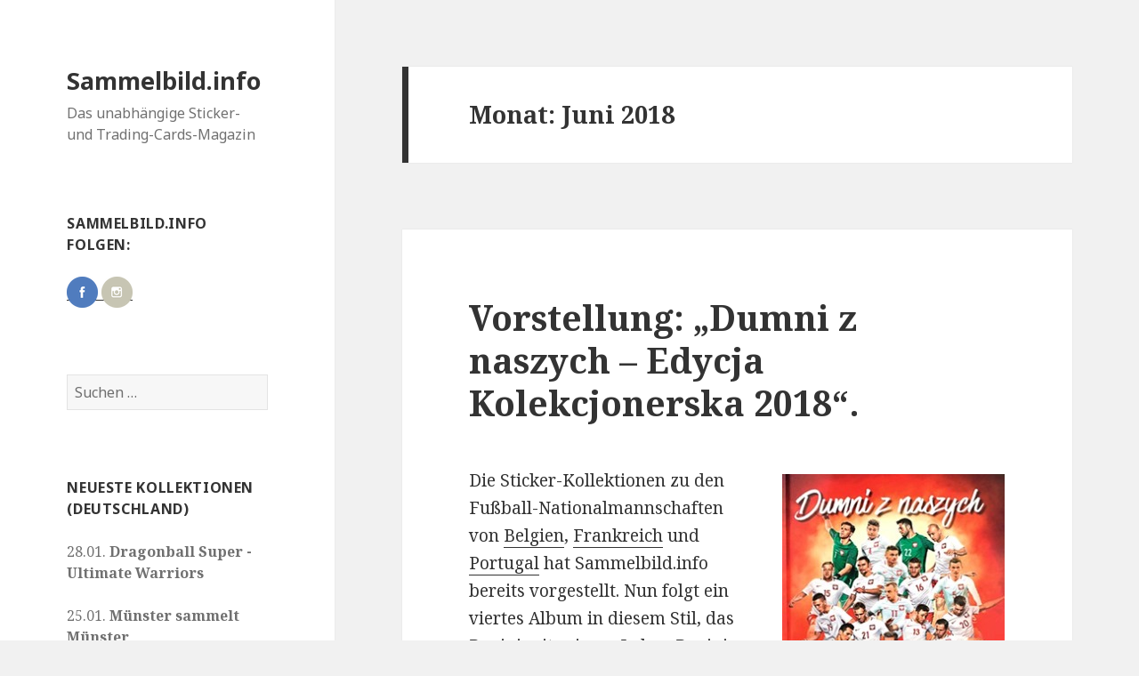

--- FILE ---
content_type: text/html; charset=UTF-8
request_url: http://www.sammelbild.info/2018/06/
body_size: 121280
content:
<!DOCTYPE html>
<html lang="de" class="no-js">
<head>
	<meta charset="UTF-8">
	<meta name="viewport" content="width=device-width">
	<link rel="profile" href="https://gmpg.org/xfn/11">
	<link rel="pingback" href="http://www.sammelbild.info/xmlrpc.php">
	<!--[if lt IE 9]>
	<script src="http://www.sammelbild.info/wp-content/themes/twentyfifteen/js/html5.js?ver=3.7.0"></script>
	<![endif]-->
	<script>(function(html){html.className = html.className.replace(/\bno-js\b/,'js')})(document.documentElement);</script>
<title>Juni 2018 &#8211; Sammelbild.info</title>
<meta name='robots' content='max-image-preview:large' />
<link rel='dns-prefetch' href='//fonts.googleapis.com' />
<link rel='dns-prefetch' href='//s.w.org' />
<link href='https://fonts.gstatic.com' crossorigin rel='preconnect' />
<link rel="alternate" type="application/rss+xml" title="Sammelbild.info &raquo; Feed" href="http://www.sammelbild.info/feed/" />
<link rel="alternate" type="application/rss+xml" title="Sammelbild.info &raquo; Kommentar-Feed" href="http://www.sammelbild.info/comments/feed/" />
		<!-- This site uses the Google Analytics by MonsterInsights plugin v8.10.0 - Using Analytics tracking - https://www.monsterinsights.com/ -->
							<script
				src="//www.googletagmanager.com/gtag/js?id=UA-74066701-1"  data-cfasync="false" data-wpfc-render="false" async></script>
			<script data-cfasync="false" data-wpfc-render="false">
				var mi_version = '8.10.0';
				var mi_track_user = true;
				var mi_no_track_reason = '';
				
								var disableStrs = [
															'ga-disable-UA-74066701-1',
									];

				/* Function to detect opted out users */
				function __gtagTrackerIsOptedOut() {
					for (var index = 0; index < disableStrs.length; index++) {
						if (document.cookie.indexOf(disableStrs[index] + '=true') > -1) {
							return true;
						}
					}

					return false;
				}

				/* Disable tracking if the opt-out cookie exists. */
				if (__gtagTrackerIsOptedOut()) {
					for (var index = 0; index < disableStrs.length; index++) {
						window[disableStrs[index]] = true;
					}
				}

				/* Opt-out function */
				function __gtagTrackerOptout() {
					for (var index = 0; index < disableStrs.length; index++) {
						document.cookie = disableStrs[index] + '=true; expires=Thu, 31 Dec 2099 23:59:59 UTC; path=/';
						window[disableStrs[index]] = true;
					}
				}

				if ('undefined' === typeof gaOptout) {
					function gaOptout() {
						__gtagTrackerOptout();
					}
				}
								window.dataLayer = window.dataLayer || [];

				window.MonsterInsightsDualTracker = {
					helpers: {},
					trackers: {},
				};
				if (mi_track_user) {
					function __gtagDataLayer() {
						dataLayer.push(arguments);
					}

					function __gtagTracker(type, name, parameters) {
						if (!parameters) {
							parameters = {};
						}

						if (parameters.send_to) {
							__gtagDataLayer.apply(null, arguments);
							return;
						}

						if (type === 'event') {
							
														parameters.send_to = monsterinsights_frontend.ua;
							__gtagDataLayer(type, name, parameters);
													} else {
							__gtagDataLayer.apply(null, arguments);
						}
					}

					__gtagTracker('js', new Date());
					__gtagTracker('set', {
						'developer_id.dZGIzZG': true,
											});
															__gtagTracker('config', 'UA-74066701-1', {"forceSSL":"true","anonymize_ip":"true"} );
										window.gtag = __gtagTracker;										(function () {
						/* https://developers.google.com/analytics/devguides/collection/analyticsjs/ */
						/* ga and __gaTracker compatibility shim. */
						var noopfn = function () {
							return null;
						};
						var newtracker = function () {
							return new Tracker();
						};
						var Tracker = function () {
							return null;
						};
						var p = Tracker.prototype;
						p.get = noopfn;
						p.set = noopfn;
						p.send = function () {
							var args = Array.prototype.slice.call(arguments);
							args.unshift('send');
							__gaTracker.apply(null, args);
						};
						var __gaTracker = function () {
							var len = arguments.length;
							if (len === 0) {
								return;
							}
							var f = arguments[len - 1];
							if (typeof f !== 'object' || f === null || typeof f.hitCallback !== 'function') {
								if ('send' === arguments[0]) {
									var hitConverted, hitObject = false, action;
									if ('event' === arguments[1]) {
										if ('undefined' !== typeof arguments[3]) {
											hitObject = {
												'eventAction': arguments[3],
												'eventCategory': arguments[2],
												'eventLabel': arguments[4],
												'value': arguments[5] ? arguments[5] : 1,
											}
										}
									}
									if ('pageview' === arguments[1]) {
										if ('undefined' !== typeof arguments[2]) {
											hitObject = {
												'eventAction': 'page_view',
												'page_path': arguments[2],
											}
										}
									}
									if (typeof arguments[2] === 'object') {
										hitObject = arguments[2];
									}
									if (typeof arguments[5] === 'object') {
										Object.assign(hitObject, arguments[5]);
									}
									if ('undefined' !== typeof arguments[1].hitType) {
										hitObject = arguments[1];
										if ('pageview' === hitObject.hitType) {
											hitObject.eventAction = 'page_view';
										}
									}
									if (hitObject) {
										action = 'timing' === arguments[1].hitType ? 'timing_complete' : hitObject.eventAction;
										hitConverted = mapArgs(hitObject);
										__gtagTracker('event', action, hitConverted);
									}
								}
								return;
							}

							function mapArgs(args) {
								var arg, hit = {};
								var gaMap = {
									'eventCategory': 'event_category',
									'eventAction': 'event_action',
									'eventLabel': 'event_label',
									'eventValue': 'event_value',
									'nonInteraction': 'non_interaction',
									'timingCategory': 'event_category',
									'timingVar': 'name',
									'timingValue': 'value',
									'timingLabel': 'event_label',
									'page': 'page_path',
									'location': 'page_location',
									'title': 'page_title',
								};
								for (arg in args) {
																		if (!(!args.hasOwnProperty(arg) || !gaMap.hasOwnProperty(arg))) {
										hit[gaMap[arg]] = args[arg];
									} else {
										hit[arg] = args[arg];
									}
								}
								return hit;
							}

							try {
								f.hitCallback();
							} catch (ex) {
							}
						};
						__gaTracker.create = newtracker;
						__gaTracker.getByName = newtracker;
						__gaTracker.getAll = function () {
							return [];
						};
						__gaTracker.remove = noopfn;
						__gaTracker.loaded = true;
						window['__gaTracker'] = __gaTracker;
					})();
									} else {
										console.log("");
					(function () {
						function __gtagTracker() {
							return null;
						}

						window['__gtagTracker'] = __gtagTracker;
						window['gtag'] = __gtagTracker;
					})();
									}
			</script>
				<!-- / Google Analytics by MonsterInsights -->
		<script>
window._wpemojiSettings = {"baseUrl":"https:\/\/s.w.org\/images\/core\/emoji\/13.1.0\/72x72\/","ext":".png","svgUrl":"https:\/\/s.w.org\/images\/core\/emoji\/13.1.0\/svg\/","svgExt":".svg","source":{"concatemoji":"http:\/\/www.sammelbild.info\/wp-includes\/js\/wp-emoji-release.min.js?ver=5.9.12"}};
/*! This file is auto-generated */
!function(e,a,t){var n,r,o,i=a.createElement("canvas"),p=i.getContext&&i.getContext("2d");function s(e,t){var a=String.fromCharCode;p.clearRect(0,0,i.width,i.height),p.fillText(a.apply(this,e),0,0);e=i.toDataURL();return p.clearRect(0,0,i.width,i.height),p.fillText(a.apply(this,t),0,0),e===i.toDataURL()}function c(e){var t=a.createElement("script");t.src=e,t.defer=t.type="text/javascript",a.getElementsByTagName("head")[0].appendChild(t)}for(o=Array("flag","emoji"),t.supports={everything:!0,everythingExceptFlag:!0},r=0;r<o.length;r++)t.supports[o[r]]=function(e){if(!p||!p.fillText)return!1;switch(p.textBaseline="top",p.font="600 32px Arial",e){case"flag":return s([127987,65039,8205,9895,65039],[127987,65039,8203,9895,65039])?!1:!s([55356,56826,55356,56819],[55356,56826,8203,55356,56819])&&!s([55356,57332,56128,56423,56128,56418,56128,56421,56128,56430,56128,56423,56128,56447],[55356,57332,8203,56128,56423,8203,56128,56418,8203,56128,56421,8203,56128,56430,8203,56128,56423,8203,56128,56447]);case"emoji":return!s([10084,65039,8205,55357,56613],[10084,65039,8203,55357,56613])}return!1}(o[r]),t.supports.everything=t.supports.everything&&t.supports[o[r]],"flag"!==o[r]&&(t.supports.everythingExceptFlag=t.supports.everythingExceptFlag&&t.supports[o[r]]);t.supports.everythingExceptFlag=t.supports.everythingExceptFlag&&!t.supports.flag,t.DOMReady=!1,t.readyCallback=function(){t.DOMReady=!0},t.supports.everything||(n=function(){t.readyCallback()},a.addEventListener?(a.addEventListener("DOMContentLoaded",n,!1),e.addEventListener("load",n,!1)):(e.attachEvent("onload",n),a.attachEvent("onreadystatechange",function(){"complete"===a.readyState&&t.readyCallback()})),(n=t.source||{}).concatemoji?c(n.concatemoji):n.wpemoji&&n.twemoji&&(c(n.twemoji),c(n.wpemoji)))}(window,document,window._wpemojiSettings);
</script>
<style>
img.wp-smiley,
img.emoji {
	display: inline !important;
	border: none !important;
	box-shadow: none !important;
	height: 1em !important;
	width: 1em !important;
	margin: 0 0.07em !important;
	vertical-align: -0.1em !important;
	background: none !important;
	padding: 0 !important;
}
</style>
	<link rel='stylesheet' id='wp-block-library-css'  href='http://www.sammelbild.info/wp-includes/css/dist/block-library/style.min.css?ver=5.9.12' media='all' />
<style id='wp-block-library-theme-inline-css'>
.wp-block-audio figcaption{color:#555;font-size:13px;text-align:center}.is-dark-theme .wp-block-audio figcaption{color:hsla(0,0%,100%,.65)}.wp-block-code>code{font-family:Menlo,Consolas,monaco,monospace;color:#1e1e1e;padding:.8em 1em;border:1px solid #ddd;border-radius:4px}.wp-block-embed figcaption{color:#555;font-size:13px;text-align:center}.is-dark-theme .wp-block-embed figcaption{color:hsla(0,0%,100%,.65)}.blocks-gallery-caption{color:#555;font-size:13px;text-align:center}.is-dark-theme .blocks-gallery-caption{color:hsla(0,0%,100%,.65)}.wp-block-image figcaption{color:#555;font-size:13px;text-align:center}.is-dark-theme .wp-block-image figcaption{color:hsla(0,0%,100%,.65)}.wp-block-pullquote{border-top:4px solid;border-bottom:4px solid;margin-bottom:1.75em;color:currentColor}.wp-block-pullquote__citation,.wp-block-pullquote cite,.wp-block-pullquote footer{color:currentColor;text-transform:uppercase;font-size:.8125em;font-style:normal}.wp-block-quote{border-left:.25em solid;margin:0 0 1.75em;padding-left:1em}.wp-block-quote cite,.wp-block-quote footer{color:currentColor;font-size:.8125em;position:relative;font-style:normal}.wp-block-quote.has-text-align-right{border-left:none;border-right:.25em solid;padding-left:0;padding-right:1em}.wp-block-quote.has-text-align-center{border:none;padding-left:0}.wp-block-quote.is-large,.wp-block-quote.is-style-large,.wp-block-quote.is-style-plain{border:none}.wp-block-search .wp-block-search__label{font-weight:700}.wp-block-group:where(.has-background){padding:1.25em 2.375em}.wp-block-separator{border:none;border-bottom:2px solid;margin-left:auto;margin-right:auto;opacity:.4}.wp-block-separator:not(.is-style-wide):not(.is-style-dots){width:100px}.wp-block-separator.has-background:not(.is-style-dots){border-bottom:none;height:1px}.wp-block-separator.has-background:not(.is-style-wide):not(.is-style-dots){height:2px}.wp-block-table thead{border-bottom:3px solid}.wp-block-table tfoot{border-top:3px solid}.wp-block-table td,.wp-block-table th{padding:.5em;border:1px solid;word-break:normal}.wp-block-table figcaption{color:#555;font-size:13px;text-align:center}.is-dark-theme .wp-block-table figcaption{color:hsla(0,0%,100%,.65)}.wp-block-video figcaption{color:#555;font-size:13px;text-align:center}.is-dark-theme .wp-block-video figcaption{color:hsla(0,0%,100%,.65)}.wp-block-template-part.has-background{padding:1.25em 2.375em;margin-top:0;margin-bottom:0}
</style>
<style id='global-styles-inline-css'>
body{--wp--preset--color--black: #000000;--wp--preset--color--cyan-bluish-gray: #abb8c3;--wp--preset--color--white: #fff;--wp--preset--color--pale-pink: #f78da7;--wp--preset--color--vivid-red: #cf2e2e;--wp--preset--color--luminous-vivid-orange: #ff6900;--wp--preset--color--luminous-vivid-amber: #fcb900;--wp--preset--color--light-green-cyan: #7bdcb5;--wp--preset--color--vivid-green-cyan: #00d084;--wp--preset--color--pale-cyan-blue: #8ed1fc;--wp--preset--color--vivid-cyan-blue: #0693e3;--wp--preset--color--vivid-purple: #9b51e0;--wp--preset--color--dark-gray: #111;--wp--preset--color--light-gray: #f1f1f1;--wp--preset--color--yellow: #f4ca16;--wp--preset--color--dark-brown: #352712;--wp--preset--color--medium-pink: #e53b51;--wp--preset--color--light-pink: #ffe5d1;--wp--preset--color--dark-purple: #2e2256;--wp--preset--color--purple: #674970;--wp--preset--color--blue-gray: #22313f;--wp--preset--color--bright-blue: #55c3dc;--wp--preset--color--light-blue: #e9f2f9;--wp--preset--gradient--vivid-cyan-blue-to-vivid-purple: linear-gradient(135deg,rgba(6,147,227,1) 0%,rgb(155,81,224) 100%);--wp--preset--gradient--light-green-cyan-to-vivid-green-cyan: linear-gradient(135deg,rgb(122,220,180) 0%,rgb(0,208,130) 100%);--wp--preset--gradient--luminous-vivid-amber-to-luminous-vivid-orange: linear-gradient(135deg,rgba(252,185,0,1) 0%,rgba(255,105,0,1) 100%);--wp--preset--gradient--luminous-vivid-orange-to-vivid-red: linear-gradient(135deg,rgba(255,105,0,1) 0%,rgb(207,46,46) 100%);--wp--preset--gradient--very-light-gray-to-cyan-bluish-gray: linear-gradient(135deg,rgb(238,238,238) 0%,rgb(169,184,195) 100%);--wp--preset--gradient--cool-to-warm-spectrum: linear-gradient(135deg,rgb(74,234,220) 0%,rgb(151,120,209) 20%,rgb(207,42,186) 40%,rgb(238,44,130) 60%,rgb(251,105,98) 80%,rgb(254,248,76) 100%);--wp--preset--gradient--blush-light-purple: linear-gradient(135deg,rgb(255,206,236) 0%,rgb(152,150,240) 100%);--wp--preset--gradient--blush-bordeaux: linear-gradient(135deg,rgb(254,205,165) 0%,rgb(254,45,45) 50%,rgb(107,0,62) 100%);--wp--preset--gradient--luminous-dusk: linear-gradient(135deg,rgb(255,203,112) 0%,rgb(199,81,192) 50%,rgb(65,88,208) 100%);--wp--preset--gradient--pale-ocean: linear-gradient(135deg,rgb(255,245,203) 0%,rgb(182,227,212) 50%,rgb(51,167,181) 100%);--wp--preset--gradient--electric-grass: linear-gradient(135deg,rgb(202,248,128) 0%,rgb(113,206,126) 100%);--wp--preset--gradient--midnight: linear-gradient(135deg,rgb(2,3,129) 0%,rgb(40,116,252) 100%);--wp--preset--duotone--dark-grayscale: url('#wp-duotone-dark-grayscale');--wp--preset--duotone--grayscale: url('#wp-duotone-grayscale');--wp--preset--duotone--purple-yellow: url('#wp-duotone-purple-yellow');--wp--preset--duotone--blue-red: url('#wp-duotone-blue-red');--wp--preset--duotone--midnight: url('#wp-duotone-midnight');--wp--preset--duotone--magenta-yellow: url('#wp-duotone-magenta-yellow');--wp--preset--duotone--purple-green: url('#wp-duotone-purple-green');--wp--preset--duotone--blue-orange: url('#wp-duotone-blue-orange');--wp--preset--font-size--small: 13px;--wp--preset--font-size--medium: 20px;--wp--preset--font-size--large: 36px;--wp--preset--font-size--x-large: 42px;}.has-black-color{color: var(--wp--preset--color--black) !important;}.has-cyan-bluish-gray-color{color: var(--wp--preset--color--cyan-bluish-gray) !important;}.has-white-color{color: var(--wp--preset--color--white) !important;}.has-pale-pink-color{color: var(--wp--preset--color--pale-pink) !important;}.has-vivid-red-color{color: var(--wp--preset--color--vivid-red) !important;}.has-luminous-vivid-orange-color{color: var(--wp--preset--color--luminous-vivid-orange) !important;}.has-luminous-vivid-amber-color{color: var(--wp--preset--color--luminous-vivid-amber) !important;}.has-light-green-cyan-color{color: var(--wp--preset--color--light-green-cyan) !important;}.has-vivid-green-cyan-color{color: var(--wp--preset--color--vivid-green-cyan) !important;}.has-pale-cyan-blue-color{color: var(--wp--preset--color--pale-cyan-blue) !important;}.has-vivid-cyan-blue-color{color: var(--wp--preset--color--vivid-cyan-blue) !important;}.has-vivid-purple-color{color: var(--wp--preset--color--vivid-purple) !important;}.has-black-background-color{background-color: var(--wp--preset--color--black) !important;}.has-cyan-bluish-gray-background-color{background-color: var(--wp--preset--color--cyan-bluish-gray) !important;}.has-white-background-color{background-color: var(--wp--preset--color--white) !important;}.has-pale-pink-background-color{background-color: var(--wp--preset--color--pale-pink) !important;}.has-vivid-red-background-color{background-color: var(--wp--preset--color--vivid-red) !important;}.has-luminous-vivid-orange-background-color{background-color: var(--wp--preset--color--luminous-vivid-orange) !important;}.has-luminous-vivid-amber-background-color{background-color: var(--wp--preset--color--luminous-vivid-amber) !important;}.has-light-green-cyan-background-color{background-color: var(--wp--preset--color--light-green-cyan) !important;}.has-vivid-green-cyan-background-color{background-color: var(--wp--preset--color--vivid-green-cyan) !important;}.has-pale-cyan-blue-background-color{background-color: var(--wp--preset--color--pale-cyan-blue) !important;}.has-vivid-cyan-blue-background-color{background-color: var(--wp--preset--color--vivid-cyan-blue) !important;}.has-vivid-purple-background-color{background-color: var(--wp--preset--color--vivid-purple) !important;}.has-black-border-color{border-color: var(--wp--preset--color--black) !important;}.has-cyan-bluish-gray-border-color{border-color: var(--wp--preset--color--cyan-bluish-gray) !important;}.has-white-border-color{border-color: var(--wp--preset--color--white) !important;}.has-pale-pink-border-color{border-color: var(--wp--preset--color--pale-pink) !important;}.has-vivid-red-border-color{border-color: var(--wp--preset--color--vivid-red) !important;}.has-luminous-vivid-orange-border-color{border-color: var(--wp--preset--color--luminous-vivid-orange) !important;}.has-luminous-vivid-amber-border-color{border-color: var(--wp--preset--color--luminous-vivid-amber) !important;}.has-light-green-cyan-border-color{border-color: var(--wp--preset--color--light-green-cyan) !important;}.has-vivid-green-cyan-border-color{border-color: var(--wp--preset--color--vivid-green-cyan) !important;}.has-pale-cyan-blue-border-color{border-color: var(--wp--preset--color--pale-cyan-blue) !important;}.has-vivid-cyan-blue-border-color{border-color: var(--wp--preset--color--vivid-cyan-blue) !important;}.has-vivid-purple-border-color{border-color: var(--wp--preset--color--vivid-purple) !important;}.has-vivid-cyan-blue-to-vivid-purple-gradient-background{background: var(--wp--preset--gradient--vivid-cyan-blue-to-vivid-purple) !important;}.has-light-green-cyan-to-vivid-green-cyan-gradient-background{background: var(--wp--preset--gradient--light-green-cyan-to-vivid-green-cyan) !important;}.has-luminous-vivid-amber-to-luminous-vivid-orange-gradient-background{background: var(--wp--preset--gradient--luminous-vivid-amber-to-luminous-vivid-orange) !important;}.has-luminous-vivid-orange-to-vivid-red-gradient-background{background: var(--wp--preset--gradient--luminous-vivid-orange-to-vivid-red) !important;}.has-very-light-gray-to-cyan-bluish-gray-gradient-background{background: var(--wp--preset--gradient--very-light-gray-to-cyan-bluish-gray) !important;}.has-cool-to-warm-spectrum-gradient-background{background: var(--wp--preset--gradient--cool-to-warm-spectrum) !important;}.has-blush-light-purple-gradient-background{background: var(--wp--preset--gradient--blush-light-purple) !important;}.has-blush-bordeaux-gradient-background{background: var(--wp--preset--gradient--blush-bordeaux) !important;}.has-luminous-dusk-gradient-background{background: var(--wp--preset--gradient--luminous-dusk) !important;}.has-pale-ocean-gradient-background{background: var(--wp--preset--gradient--pale-ocean) !important;}.has-electric-grass-gradient-background{background: var(--wp--preset--gradient--electric-grass) !important;}.has-midnight-gradient-background{background: var(--wp--preset--gradient--midnight) !important;}.has-small-font-size{font-size: var(--wp--preset--font-size--small) !important;}.has-medium-font-size{font-size: var(--wp--preset--font-size--medium) !important;}.has-large-font-size{font-size: var(--wp--preset--font-size--large) !important;}.has-x-large-font-size{font-size: var(--wp--preset--font-size--x-large) !important;}
</style>
<link rel='stylesheet' id='wpmagazine-modules-lite-google-fonts-css'  href='https://fonts.googleapis.com/css?family=Roboto%3A400%2C100%2C300%2C400%2C500%2C700%2C900%7CYanone+Kaffeesatz%3A200%2C300%2C400%2C500%2C600%2C700%7COpen+Sans%3A300%2C400%2C600%2C700%2C800%7CRoboto+Slab%3A100%2C200%2C300%2C400%2C500%2C600%2C700%2C800%2C900%7CPoppins%3A100%2C200%2C300%2C400%2C500%2C600%2C700%2C800%2C900&#038;subset=latin%2Clatin-ext' media='all' />
<link rel='stylesheet' id='fontawesome-css'  href='http://www.sammelbild.info/wp-content/plugins/wp-magazine-modules-lite/includes/assets/library/fontawesome/css/all.min.css?ver=5.12.1' media='all' />
<link rel='stylesheet' id='wpmagazine-modules-lite-frontend-css'  href='http://www.sammelbild.info/wp-content/plugins/wp-magazine-modules-lite/includes/assets/css/build.css?ver=1.0.7' media='all' />
<link rel='stylesheet' id='slick-slider-css'  href='http://www.sammelbild.info/wp-content/plugins/wp-magazine-modules-lite/includes/assets/library/slick-slider/css/slick.css?ver=1.8.0' media='all' />
<link rel='stylesheet' id='slick-slider-theme-css'  href='http://www.sammelbild.info/wp-content/plugins/wp-magazine-modules-lite/includes/assets/library/slick-slider/css/slick-theme.css?ver=1.8.0' media='all' />
<link rel='stylesheet' id='twentyfifteen-fonts-css'  href='https://fonts.googleapis.com/css?family=Noto+Sans%3A400italic%2C700italic%2C400%2C700%7CNoto+Serif%3A400italic%2C700italic%2C400%2C700%7CInconsolata%3A400%2C700&#038;subset=latin%2Clatin-ext&#038;display=fallback' media='all' />
<link rel='stylesheet' id='genericons-css'  href='http://www.sammelbild.info/wp-content/themes/twentyfifteen/genericons/genericons.css?ver=20201208' media='all' />
<link rel='stylesheet' id='twentyfifteen-style-css'  href='http://www.sammelbild.info/wp-content/themes/twentyfifteen/style.css?ver=20201208' media='all' />
<link rel='stylesheet' id='twentyfifteen-block-style-css'  href='http://www.sammelbild.info/wp-content/themes/twentyfifteen/css/blocks.css?ver=20190102' media='all' />
<!--[if lt IE 9]>
<link rel='stylesheet' id='twentyfifteen-ie-css'  href='http://www.sammelbild.info/wp-content/themes/twentyfifteen/css/ie.css?ver=20170916' media='all' />
<![endif]-->
<!--[if lt IE 8]>
<link rel='stylesheet' id='twentyfifteen-ie7-css'  href='http://www.sammelbild.info/wp-content/themes/twentyfifteen/css/ie7.css?ver=20141210' media='all' />
<![endif]-->
<link rel='stylesheet' id='tablepress-default-css'  href='http://www.sammelbild.info/wp-content/plugins/tablepress/css/default.min.css?ver=1.14' media='all' />
<script src='http://www.sammelbild.info/wp-content/plugins/google-analytics-for-wordpress/assets/js/frontend-gtag.min.js?ver=8.10.0' id='monsterinsights-frontend-script-js'></script>
<script data-cfasync="false" data-wpfc-render="false" id='monsterinsights-frontend-script-js-extra'>var monsterinsights_frontend = {"js_events_tracking":"true","download_extensions":"doc,pdf,ppt,zip,xls,docx,pptx,xlsx","inbound_paths":"[]","home_url":"http:\/\/www.sammelbild.info","hash_tracking":"false","ua":"UA-74066701-1","v4_id":""};</script>
<script src='http://www.sammelbild.info/wp-includes/js/jquery/jquery.min.js?ver=3.6.0' id='jquery-core-js'></script>
<script src='http://www.sammelbild.info/wp-includes/js/jquery/jquery-migrate.min.js?ver=3.3.2' id='jquery-migrate-js'></script>
<link rel="https://api.w.org/" href="http://www.sammelbild.info/wp-json/" /><link rel="EditURI" type="application/rsd+xml" title="RSD" href="http://www.sammelbild.info/xmlrpc.php?rsd" />
<link rel="wlwmanifest" type="application/wlwmanifest+xml" href="http://www.sammelbild.info/wp-includes/wlwmanifest.xml" /> 
<meta name="generator" content="WordPress 5.9.12" />
<meta name="referrer" content="no-referrer-when-downgrade" />
<style type="text/css"> #wp-worthy-pixel { line-height: 1px; height: 1px; margin: 0; padding: 0; } </style>
<style>.recentcomments a{display:inline !important;padding:0 !important;margin:0 !important;}</style></head>

<body class="archive date wp-embed-responsive">
<svg xmlns="http://www.w3.org/2000/svg" viewBox="0 0 0 0" width="0" height="0" focusable="false" role="none" style="visibility: hidden; position: absolute; left: -9999px; overflow: hidden;" ><defs><filter id="wp-duotone-dark-grayscale"><feColorMatrix color-interpolation-filters="sRGB" type="matrix" values=" .299 .587 .114 0 0 .299 .587 .114 0 0 .299 .587 .114 0 0 .299 .587 .114 0 0 " /><feComponentTransfer color-interpolation-filters="sRGB" ><feFuncR type="table" tableValues="0 0.49803921568627" /><feFuncG type="table" tableValues="0 0.49803921568627" /><feFuncB type="table" tableValues="0 0.49803921568627" /><feFuncA type="table" tableValues="1 1" /></feComponentTransfer><feComposite in2="SourceGraphic" operator="in" /></filter></defs></svg><svg xmlns="http://www.w3.org/2000/svg" viewBox="0 0 0 0" width="0" height="0" focusable="false" role="none" style="visibility: hidden; position: absolute; left: -9999px; overflow: hidden;" ><defs><filter id="wp-duotone-grayscale"><feColorMatrix color-interpolation-filters="sRGB" type="matrix" values=" .299 .587 .114 0 0 .299 .587 .114 0 0 .299 .587 .114 0 0 .299 .587 .114 0 0 " /><feComponentTransfer color-interpolation-filters="sRGB" ><feFuncR type="table" tableValues="0 1" /><feFuncG type="table" tableValues="0 1" /><feFuncB type="table" tableValues="0 1" /><feFuncA type="table" tableValues="1 1" /></feComponentTransfer><feComposite in2="SourceGraphic" operator="in" /></filter></defs></svg><svg xmlns="http://www.w3.org/2000/svg" viewBox="0 0 0 0" width="0" height="0" focusable="false" role="none" style="visibility: hidden; position: absolute; left: -9999px; overflow: hidden;" ><defs><filter id="wp-duotone-purple-yellow"><feColorMatrix color-interpolation-filters="sRGB" type="matrix" values=" .299 .587 .114 0 0 .299 .587 .114 0 0 .299 .587 .114 0 0 .299 .587 .114 0 0 " /><feComponentTransfer color-interpolation-filters="sRGB" ><feFuncR type="table" tableValues="0.54901960784314 0.98823529411765" /><feFuncG type="table" tableValues="0 1" /><feFuncB type="table" tableValues="0.71764705882353 0.25490196078431" /><feFuncA type="table" tableValues="1 1" /></feComponentTransfer><feComposite in2="SourceGraphic" operator="in" /></filter></defs></svg><svg xmlns="http://www.w3.org/2000/svg" viewBox="0 0 0 0" width="0" height="0" focusable="false" role="none" style="visibility: hidden; position: absolute; left: -9999px; overflow: hidden;" ><defs><filter id="wp-duotone-blue-red"><feColorMatrix color-interpolation-filters="sRGB" type="matrix" values=" .299 .587 .114 0 0 .299 .587 .114 0 0 .299 .587 .114 0 0 .299 .587 .114 0 0 " /><feComponentTransfer color-interpolation-filters="sRGB" ><feFuncR type="table" tableValues="0 1" /><feFuncG type="table" tableValues="0 0.27843137254902" /><feFuncB type="table" tableValues="0.5921568627451 0.27843137254902" /><feFuncA type="table" tableValues="1 1" /></feComponentTransfer><feComposite in2="SourceGraphic" operator="in" /></filter></defs></svg><svg xmlns="http://www.w3.org/2000/svg" viewBox="0 0 0 0" width="0" height="0" focusable="false" role="none" style="visibility: hidden; position: absolute; left: -9999px; overflow: hidden;" ><defs><filter id="wp-duotone-midnight"><feColorMatrix color-interpolation-filters="sRGB" type="matrix" values=" .299 .587 .114 0 0 .299 .587 .114 0 0 .299 .587 .114 0 0 .299 .587 .114 0 0 " /><feComponentTransfer color-interpolation-filters="sRGB" ><feFuncR type="table" tableValues="0 0" /><feFuncG type="table" tableValues="0 0.64705882352941" /><feFuncB type="table" tableValues="0 1" /><feFuncA type="table" tableValues="1 1" /></feComponentTransfer><feComposite in2="SourceGraphic" operator="in" /></filter></defs></svg><svg xmlns="http://www.w3.org/2000/svg" viewBox="0 0 0 0" width="0" height="0" focusable="false" role="none" style="visibility: hidden; position: absolute; left: -9999px; overflow: hidden;" ><defs><filter id="wp-duotone-magenta-yellow"><feColorMatrix color-interpolation-filters="sRGB" type="matrix" values=" .299 .587 .114 0 0 .299 .587 .114 0 0 .299 .587 .114 0 0 .299 .587 .114 0 0 " /><feComponentTransfer color-interpolation-filters="sRGB" ><feFuncR type="table" tableValues="0.78039215686275 1" /><feFuncG type="table" tableValues="0 0.94901960784314" /><feFuncB type="table" tableValues="0.35294117647059 0.47058823529412" /><feFuncA type="table" tableValues="1 1" /></feComponentTransfer><feComposite in2="SourceGraphic" operator="in" /></filter></defs></svg><svg xmlns="http://www.w3.org/2000/svg" viewBox="0 0 0 0" width="0" height="0" focusable="false" role="none" style="visibility: hidden; position: absolute; left: -9999px; overflow: hidden;" ><defs><filter id="wp-duotone-purple-green"><feColorMatrix color-interpolation-filters="sRGB" type="matrix" values=" .299 .587 .114 0 0 .299 .587 .114 0 0 .299 .587 .114 0 0 .299 .587 .114 0 0 " /><feComponentTransfer color-interpolation-filters="sRGB" ><feFuncR type="table" tableValues="0.65098039215686 0.40392156862745" /><feFuncG type="table" tableValues="0 1" /><feFuncB type="table" tableValues="0.44705882352941 0.4" /><feFuncA type="table" tableValues="1 1" /></feComponentTransfer><feComposite in2="SourceGraphic" operator="in" /></filter></defs></svg><svg xmlns="http://www.w3.org/2000/svg" viewBox="0 0 0 0" width="0" height="0" focusable="false" role="none" style="visibility: hidden; position: absolute; left: -9999px; overflow: hidden;" ><defs><filter id="wp-duotone-blue-orange"><feColorMatrix color-interpolation-filters="sRGB" type="matrix" values=" .299 .587 .114 0 0 .299 .587 .114 0 0 .299 .587 .114 0 0 .299 .587 .114 0 0 " /><feComponentTransfer color-interpolation-filters="sRGB" ><feFuncR type="table" tableValues="0.098039215686275 1" /><feFuncG type="table" tableValues="0 0.66274509803922" /><feFuncB type="table" tableValues="0.84705882352941 0.41960784313725" /><feFuncA type="table" tableValues="1 1" /></feComponentTransfer><feComposite in2="SourceGraphic" operator="in" /></filter></defs></svg><div id="page" class="hfeed site">
	<a class="skip-link screen-reader-text" href="#content">Zum Inhalt springen</a>

	<div id="sidebar" class="sidebar">
		<header id="masthead" class="site-header" role="banner">
			<div class="site-branding">
										<p class="site-title"><a href="http://www.sammelbild.info/" rel="home">Sammelbild.info</a></p>
												<p class="site-description">Das unabhängige Sticker- und Trading-Cards-Magazin</p>
										<button class="secondary-toggle">Menü und Widgets</button>
			</div><!-- .site-branding -->
		</header><!-- .site-header -->

			<div id="secondary" class="secondary">

		
		
					<div id="widget-area" class="widget-area" role="complementary">
				<aside id="text-5" class="widget widget_text"><h2 class="widget-title">Sammelbild.info folgen:</h2>			<div class="textwidget"><a href="https://www.facebook.com/Sammelbild/">
<img title="Facebook" alt="Facebook" src="http://www.sammelbild.info/wp-content/uploads/2017/09/02_facebook.png"/>
</a>
<a href="https://www.instagram.com/sammelbild/">
<img title="Instagram" alt="RSS" src="http://www.sammelbild.info/wp-content/uploads/2017/09/10_instagram.png"/>
</a></div>
		</aside><aside id="search-2" class="widget widget_search"><form role="search" method="get" class="search-form" action="http://www.sammelbild.info/">
				<label>
					<span class="screen-reader-text">Suche nach:</span>
					<input type="search" class="search-field" placeholder="Suchen …" value="" name="s" />
				</label>
				<input type="submit" class="search-submit screen-reader-text" value="Suchen" />
			</form></aside><aside id="text-4" class="widget widget_text"><h2 class="widget-title">Neueste Kollektionen (Deutschland)</h2>			<div class="textwidget">28.01. <strong>Dragonball Super - Ultimate Warriors</strong><br><br>
25.01. <strong>Münster sammelt Münster</strong><br><br>
24.01. <strong>Er(k)lebe die Welt der Landwirtschaft</strong><br><br>
22.01. <strong>Baby born Surprise</strong><br><br>
21.01. <strong>topps Merlin Heritage 97 Card Collection Season 2021/22</strong><br><br>
17.01. <strong>Bundesliga International Stars 2021-22</strong><br><br>
14.01. <strong>Elvis Presley - The King of Rock and Roll</strong><br><br>
14.01. <strong>Winterspiele 2022</strong><br><br>
11.01. <strong>topps Chrome Match Attax Bundesliga 2021/2022</strong><br><br>
07.01. <strong>Calciatori 2021-2022</strong><br><br>
04.01. <strong>Bundesliga - Offizielle Sticker 2021/2022</strong><br><br>
03.01. <strong><a href="http://www.sammelbild.info/2022/01/29/review-handball-das-offizielle-stickeralbum-2021-22/">Handball – Das offizielle Stickeralbum 2021/22</a></strong><br><br>
03.01. <strong><a href="http://www.sammelbild.info/2022/01/13/review-lego-ninjago-trading-card-game-serie-7/">Lego Ninjago Trading Card Game – Serie 7</a></strong></div>
		</aside><aside id="text-3" class="widget widget_text"><h2 class="widget-title">Nächste Kollektionen (Deutschland)</h2>			<div class="textwidget">03.02. <strong>Cars - Geschichten und Rennen</strong><br><br>
xx.02. <strong>UEFA Champions League Match Attax Extra 2021/22</strong></div>
		</aside><aside id="categories-2" class="widget widget_categories"><h2 class="widget-title">Kategorien</h2><nav aria-label="Kategorien">
			<ul>
					<li class="cat-item cat-item-12"><a href="http://www.sammelbild.info/category/buntes/">Buntes</a> (12)
</li>
	<li class="cat-item cat-item-2"><a href="http://www.sammelbild.info/category/internes/">Internes</a> (6)
</li>
	<li class="cat-item cat-item-8"><a href="http://www.sammelbild.info/category/magazin-erinnerungen/">Magazin-Erinnerungen</a> (21)
</li>
	<li class="cat-item cat-item-15"><a href="http://www.sammelbild.info/category/news/">News</a> (320)
</li>
	<li class="cat-item cat-item-4"><a href="http://www.sammelbild.info/category/reviews/">Reviews</a> (426)
</li>
	<li class="cat-item cat-item-1"><a href="http://www.sammelbild.info/category/uncategorized/">Uncategorized</a> (2)
</li>
			</ul>

			</nav></aside><aside id="tag_cloud-2" class="widget widget_tag_cloud"><h2 class="widget-title">Schlagwörter</h2><nav aria-label="Schlagwörter"><div class="tagcloud"><ul class='wp-tag-cloud' role='list'>
	<li><a href="http://www.sammelbild.info/tag/adrenalyn-xl/" class="tag-cloud-link tag-link-6 tag-link-position-1" style="font-size: 13.194968553459pt;" aria-label="Adrenalyn XL (34 Einträge)">Adrenalyn XL</a></li>
	<li><a href="http://www.sammelbild.info/tag/blue-ocean/" class="tag-cloud-link tag-link-26 tag-link-position-2" style="font-size: 16.012578616352pt;" aria-label="Blue Ocean (72 Einträge)">Blue Ocean</a></li>
	<li><a href="http://www.sammelbild.info/tag/bundesliga/" class="tag-cloud-link tag-link-335 tag-link-position-3" style="font-size: 9.7610062893082pt;" aria-label="Bundesliga (13 Einträge)">Bundesliga</a></li>
	<li><a href="http://www.sammelbild.info/tag/city-press/" class="tag-cloud-link tag-link-155 tag-link-position-4" style="font-size: 10.729559748428pt;" aria-label="City-Press (17 Einträge)">City-Press</a></li>
	<li><a href="http://www.sammelbild.info/tag/del/" class="tag-cloud-link tag-link-156 tag-link-position-5" style="font-size: 10.201257861635pt;" aria-label="DEL (15 Einträge)">DEL</a></li>
	<li><a href="http://www.sammelbild.info/tag/die-eiskoenigin/" class="tag-cloud-link tag-link-128 tag-link-position-6" style="font-size: 9.7610062893082pt;" aria-label="Die Eiskönigin (13 Einträge)">Die Eiskönigin</a></li>
	<li><a href="http://www.sammelbild.info/tag/disney/" class="tag-cloud-link tag-link-48 tag-link-position-7" style="font-size: 13.899371069182pt;" aria-label="Disney (41 Einträge)">Disney</a></li>
	<li><a href="http://www.sammelbild.info/tag/donruss/" class="tag-cloud-link tag-link-471 tag-link-position-8" style="font-size: 9.7610062893082pt;" aria-label="Donruss (13 Einträge)">Donruss</a></li>
	<li><a href="http://www.sammelbild.info/tag/dragons/" class="tag-cloud-link tag-link-308 tag-link-position-9" style="font-size: 9.1446540880503pt;" aria-label="Dragons (11 Einträge)">Dragons</a></li>
	<li><a href="http://www.sammelbild.info/tag/fc-bayern-muenchen/" class="tag-cloud-link tag-link-171 tag-link-position-10" style="font-size: 9.4088050314465pt;" aria-label="FC Bayern München (12 Einträge)">FC Bayern München</a></li>
	<li><a href="http://www.sammelbild.info/tag/ferrero/" class="tag-cloud-link tag-link-54 tag-link-position-11" style="font-size: 8.440251572327pt;" aria-label="Ferrero (9 Einträge)">Ferrero</a></li>
	<li><a href="http://www.sammelbild.info/tag/fifa-365/" class="tag-cloud-link tag-link-20 tag-link-position-12" style="font-size: 13.37106918239pt;" aria-label="FIFA 365 (35 Einträge)">FIFA 365</a></li>
	<li><a href="http://www.sammelbild.info/tag/fifa-365-adrenalyn-xl-2017/" class="tag-cloud-link tag-link-139 tag-link-position-13" style="font-size: 8.440251572327pt;" aria-label="FIFA 365 Adrenalyn XL 2017 (9 Einträge)">FIFA 365 Adrenalyn XL 2017</a></li>
	<li><a href="http://www.sammelbild.info/tag/fifa-world-cup/" class="tag-cloud-link tag-link-370 tag-link-position-14" style="font-size: 8pt;" aria-label="FIFA World Cup (8 Einträge)">FIFA World Cup</a></li>
	<li><a href="http://www.sammelbild.info/tag/2018-fifa-world-cup-russia/" class="tag-cloud-link tag-link-359 tag-link-position-15" style="font-size: 8.7924528301887pt;" aria-label="FIFA World Cup Russia 2018 (10 Einträge)">FIFA World Cup Russia 2018</a></li>
	<li><a href="http://www.sammelbild.info/tag/fussball-bundesliga/" class="tag-cloud-link tag-link-41 tag-link-position-16" style="font-size: 12.22641509434pt;" aria-label="Fußball-Bundesliga (26 Einträge)">Fußball-Bundesliga</a></li>
	<li><a href="http://www.sammelbild.info/tag/handball/" class="tag-cloud-link tag-link-201 tag-link-position-17" style="font-size: 9.1446540880503pt;" aria-label="Handball (11 Einträge)">Handball</a></li>
	<li><a href="http://www.sammelbild.info/tag/juststickit/" class="tag-cloud-link tag-link-23 tag-link-position-18" style="font-size: 12.666666666667pt;" aria-label="Juststickit! (29 Einträge)">Juststickit!</a></li>
	<li><a href="http://www.sammelbild.info/tag/lego/" class="tag-cloud-link tag-link-262 tag-link-position-19" style="font-size: 12.754716981132pt;" aria-label="Lego (30 Einträge)">Lego</a></li>
	<li><a href="http://www.sammelbild.info/tag/lego-nexo-knights/" class="tag-cloud-link tag-link-100 tag-link-position-20" style="font-size: 8.7924528301887pt;" aria-label="Lego Nexo Knights (10 Einträge)">Lego Nexo Knights</a></li>
	<li><a href="http://www.sammelbild.info/tag/lego-ninjago/" class="tag-cloud-link tag-link-39 tag-link-position-21" style="font-size: 11.786163522013pt;" aria-label="Lego Ninjago (23 Einträge)">Lego Ninjago</a></li>
	<li><a href="http://www.sammelbild.info/tag/lego-ninjago-trading-card-game/" class="tag-cloud-link tag-link-11 tag-link-position-22" style="font-size: 10.465408805031pt;" aria-label="Lego Ninjago Trading Card Game (16 Einträge)">Lego Ninjago Trading Card Game</a></li>
	<li><a href="http://www.sammelbild.info/tag/marvel/" class="tag-cloud-link tag-link-211 tag-link-position-23" style="font-size: 9.7610062893082pt;" aria-label="Marvel (13 Einträge)">Marvel</a></li>
	<li><a href="http://www.sammelbild.info/tag/match-attax/" class="tag-cloud-link tag-link-19 tag-link-position-24" style="font-size: 15.924528301887pt;" aria-label="Match Attax (70 Einträge)">Match Attax</a></li>
	<li><a href="http://www.sammelbild.info/tag/match-attax-201516-extra/" class="tag-cloud-link tag-link-27 tag-link-position-25" style="font-size: 8.440251572327pt;" aria-label="Match Attax 2015/16 Extra (9 Einträge)">Match Attax 2015/16 Extra</a></li>
	<li><a href="http://www.sammelbild.info/tag/match-attax-201617/" class="tag-cloud-link tag-link-131 tag-link-position-26" style="font-size: 8.440251572327pt;" aria-label="Match Attax 2016/17 (9 Einträge)">Match Attax 2016/17</a></li>
	<li><a href="http://www.sammelbild.info/tag/match-attax-201718/" class="tag-cloud-link tag-link-255 tag-link-position-27" style="font-size: 8.440251572327pt;" aria-label="Match Attax 2017/18 (9 Einträge)">Match Attax 2017/18</a></li>
	<li><a href="http://www.sammelbild.info/tag/nba/" class="tag-cloud-link tag-link-202 tag-link-position-28" style="font-size: 11.786163522013pt;" aria-label="NBA (23 Einträge)">NBA</a></li>
	<li><a href="http://www.sammelbild.info/tag/nfl/" class="tag-cloud-link tag-link-218 tag-link-position-29" style="font-size: 11.610062893082pt;" aria-label="NFL (22 Einträge)">NFL</a></li>
	<li><a href="http://www.sammelbild.info/tag/panini/" class="tag-cloud-link tag-link-7 tag-link-position-30" style="font-size: 22pt;" aria-label="Panini (343 Einträge)">Panini</a></li>
	<li><a href="http://www.sammelbild.info/tag/panini-family/" class="tag-cloud-link tag-link-72 tag-link-position-31" style="font-size: 9.1446540880503pt;" aria-label="Panini Family (11 Einträge)">Panini Family</a></li>
	<li><a href="http://www.sammelbild.info/tag/panini-prizm/" class="tag-cloud-link tag-link-409 tag-link-position-32" style="font-size: 8.440251572327pt;" aria-label="Panini Prizm (9 Einträge)">Panini Prizm</a></li>
	<li><a href="http://www.sammelbild.info/tag/pixar/" class="tag-cloud-link tag-link-349 tag-link-position-33" style="font-size: 8pt;" aria-label="Pixar (8 Einträge)">Pixar</a></li>
	<li><a href="http://www.sammelbild.info/tag/premier-league/" class="tag-cloud-link tag-link-494 tag-link-position-34" style="font-size: 8.7924528301887pt;" aria-label="Premier League (10 Einträge)">Premier League</a></li>
	<li><a href="http://www.sammelbild.info/tag/rewe/" class="tag-cloud-link tag-link-18 tag-link-position-35" style="font-size: 10.201257861635pt;" aria-label="Rewe (15 Einträge)">Rewe</a></li>
	<li><a href="http://www.sammelbild.info/tag/star-wars/" class="tag-cloud-link tag-link-29 tag-link-position-36" style="font-size: 13.018867924528pt;" aria-label="Star Wars (32 Einträge)">Star Wars</a></li>
	<li><a href="http://www.sammelbild.info/tag/stickerstars/" class="tag-cloud-link tag-link-250 tag-link-position-37" style="font-size: 10.465408805031pt;" aria-label="Stickerstars (16 Einträge)">Stickerstars</a></li>
	<li><a href="http://www.sammelbild.info/tag/topps/" class="tag-cloud-link tag-link-13 tag-link-position-38" style="font-size: 19.446540880503pt;" aria-label="Topps (177 Einträge)">Topps</a></li>
	<li><a href="http://www.sammelbild.info/tag/uefa-champions-league/" class="tag-cloud-link tag-link-146 tag-link-position-39" style="font-size: 14.075471698113pt;" aria-label="UEFA Champions League (43 Einträge)">UEFA Champions League</a></li>
	<li><a href="http://www.sammelbild.info/tag/uefa-euro/" class="tag-cloud-link tag-link-746 tag-link-position-40" style="font-size: 8.7924528301887pt;" aria-label="UEFA Euro (10 Einträge)">UEFA Euro</a></li>
	<li><a href="http://www.sammelbild.info/tag/uefa-euro-2016/" class="tag-cloud-link tag-link-5 tag-link-position-41" style="font-size: 13.194968553459pt;" aria-label="UEFA Euro 2016 (34 Einträge)">UEFA Euro 2016</a></li>
	<li><a href="http://www.sammelbild.info/tag/uefa-euro-2016-stickeralbum/" class="tag-cloud-link tag-link-50 tag-link-position-42" style="font-size: 10.465408805031pt;" aria-label="UEFA Euro 2016 Stickeralbum (16 Einträge)">UEFA Euro 2016 Stickeralbum</a></li>
	<li><a href="http://www.sammelbild.info/tag/uefa-euro-2020/" class="tag-cloud-link tag-link-554 tag-link-position-43" style="font-size: 10.729559748428pt;" aria-label="UEFA Euro 2020 (17 Einträge)">UEFA Euro 2020</a></li>
	<li><a href="http://www.sammelbild.info/tag/victus/" class="tag-cloud-link tag-link-200 tag-link-position-44" style="font-size: 9.4088050314465pt;" aria-label="Victus (12 Einträge)">Victus</a></li>
	<li><a href="http://www.sammelbild.info/tag/wwe/" class="tag-cloud-link tag-link-64 tag-link-position-45" style="font-size: 10.201257861635pt;" aria-label="WWE (15 Einträge)">WWE</a></li>
</ul>
</div>
</nav></aside><aside id="archives-2" class="widget widget_archive"><h2 class="widget-title">Archiv</h2><nav aria-label="Archiv">
			<ul>
					<li><a href='http://www.sammelbild.info/2022/01/'>Januar 2022</a></li>
	<li><a href='http://www.sammelbild.info/2021/12/'>Dezember 2021</a></li>
	<li><a href='http://www.sammelbild.info/2021/07/'>Juli 2021</a></li>
	<li><a href='http://www.sammelbild.info/2021/06/'>Juni 2021</a></li>
	<li><a href='http://www.sammelbild.info/2021/05/'>Mai 2021</a></li>
	<li><a href='http://www.sammelbild.info/2021/04/'>April 2021</a></li>
	<li><a href='http://www.sammelbild.info/2021/03/'>März 2021</a></li>
	<li><a href='http://www.sammelbild.info/2021/02/'>Februar 2021</a></li>
	<li><a href='http://www.sammelbild.info/2021/01/'>Januar 2021</a></li>
	<li><a href='http://www.sammelbild.info/2020/12/'>Dezember 2020</a></li>
	<li><a href='http://www.sammelbild.info/2020/11/'>November 2020</a></li>
	<li><a href='http://www.sammelbild.info/2020/10/'>Oktober 2020</a></li>
	<li><a href='http://www.sammelbild.info/2020/09/'>September 2020</a></li>
	<li><a href='http://www.sammelbild.info/2020/08/'>August 2020</a></li>
	<li><a href='http://www.sammelbild.info/2020/05/'>Mai 2020</a></li>
	<li><a href='http://www.sammelbild.info/2020/04/'>April 2020</a></li>
	<li><a href='http://www.sammelbild.info/2020/03/'>März 2020</a></li>
	<li><a href='http://www.sammelbild.info/2020/02/'>Februar 2020</a></li>
	<li><a href='http://www.sammelbild.info/2020/01/'>Januar 2020</a></li>
	<li><a href='http://www.sammelbild.info/2019/12/'>Dezember 2019</a></li>
	<li><a href='http://www.sammelbild.info/2019/11/'>November 2019</a></li>
	<li><a href='http://www.sammelbild.info/2019/10/'>Oktober 2019</a></li>
	<li><a href='http://www.sammelbild.info/2019/09/'>September 2019</a></li>
	<li><a href='http://www.sammelbild.info/2019/08/'>August 2019</a></li>
	<li><a href='http://www.sammelbild.info/2019/07/'>Juli 2019</a></li>
	<li><a href='http://www.sammelbild.info/2019/06/'>Juni 2019</a></li>
	<li><a href='http://www.sammelbild.info/2019/05/'>Mai 2019</a></li>
	<li><a href='http://www.sammelbild.info/2019/04/'>April 2019</a></li>
	<li><a href='http://www.sammelbild.info/2019/03/'>März 2019</a></li>
	<li><a href='http://www.sammelbild.info/2019/02/'>Februar 2019</a></li>
	<li><a href='http://www.sammelbild.info/2019/01/'>Januar 2019</a></li>
	<li><a href='http://www.sammelbild.info/2018/12/'>Dezember 2018</a></li>
	<li><a href='http://www.sammelbild.info/2018/11/'>November 2018</a></li>
	<li><a href='http://www.sammelbild.info/2018/10/'>Oktober 2018</a></li>
	<li><a href='http://www.sammelbild.info/2018/09/'>September 2018</a></li>
	<li><a href='http://www.sammelbild.info/2018/08/'>August 2018</a></li>
	<li><a href='http://www.sammelbild.info/2018/07/'>Juli 2018</a></li>
	<li><a href='http://www.sammelbild.info/2018/06/' aria-current="page">Juni 2018</a></li>
	<li><a href='http://www.sammelbild.info/2018/05/'>Mai 2018</a></li>
	<li><a href='http://www.sammelbild.info/2018/03/'>März 2018</a></li>
	<li><a href='http://www.sammelbild.info/2018/02/'>Februar 2018</a></li>
	<li><a href='http://www.sammelbild.info/2018/01/'>Januar 2018</a></li>
	<li><a href='http://www.sammelbild.info/2017/12/'>Dezember 2017</a></li>
	<li><a href='http://www.sammelbild.info/2017/11/'>November 2017</a></li>
	<li><a href='http://www.sammelbild.info/2017/10/'>Oktober 2017</a></li>
	<li><a href='http://www.sammelbild.info/2017/09/'>September 2017</a></li>
	<li><a href='http://www.sammelbild.info/2017/08/'>August 2017</a></li>
	<li><a href='http://www.sammelbild.info/2017/07/'>Juli 2017</a></li>
	<li><a href='http://www.sammelbild.info/2017/06/'>Juni 2017</a></li>
	<li><a href='http://www.sammelbild.info/2017/05/'>Mai 2017</a></li>
	<li><a href='http://www.sammelbild.info/2017/04/'>April 2017</a></li>
	<li><a href='http://www.sammelbild.info/2017/03/'>März 2017</a></li>
	<li><a href='http://www.sammelbild.info/2017/02/'>Februar 2017</a></li>
	<li><a href='http://www.sammelbild.info/2017/01/'>Januar 2017</a></li>
	<li><a href='http://www.sammelbild.info/2016/12/'>Dezember 2016</a></li>
	<li><a href='http://www.sammelbild.info/2016/11/'>November 2016</a></li>
	<li><a href='http://www.sammelbild.info/2016/10/'>Oktober 2016</a></li>
	<li><a href='http://www.sammelbild.info/2016/09/'>September 2016</a></li>
	<li><a href='http://www.sammelbild.info/2016/08/'>August 2016</a></li>
	<li><a href='http://www.sammelbild.info/2016/07/'>Juli 2016</a></li>
	<li><a href='http://www.sammelbild.info/2016/06/'>Juni 2016</a></li>
	<li><a href='http://www.sammelbild.info/2016/05/'>Mai 2016</a></li>
	<li><a href='http://www.sammelbild.info/2016/04/'>April 2016</a></li>
	<li><a href='http://www.sammelbild.info/2016/03/'>März 2016</a></li>
	<li><a href='http://www.sammelbild.info/2016/02/'>Februar 2016</a></li>
			</ul>

			</nav></aside><aside id="pages-3" class="widget widget_pages"><h2 class="widget-title">Sonstiges</h2><nav aria-label="Sonstiges">
			<ul>
				<li class="page_item page-item-2550"><a href="http://www.sammelbild.info/datenschutz/">Datenschutz.</a></li>
<li class="page_item page-item-33"><a href="http://www.sammelbild.info/impressum/">Impressum.</a></li>
			</ul>

			</nav></aside><aside id="recent-comments-2" class="widget widget_recent_comments"><h2 class="widget-title">Jüngste Kommentare</h2><nav aria-label="Jüngste Kommentare"><ul id="recentcomments"><li class="recentcomments"><span class="comment-author-link">Martin</span> bei <a href="http://www.sammelbild.info/2022/01/29/review-handball-das-offizielle-stickeralbum-2021-22/#comment-37940">Review: &#8222;Handball &#8211; Das offizielle Stickeralbum 2021/22&#8220;.</a></li><li class="recentcomments"><span class="comment-author-link">Martin</span> bei <a href="http://www.sammelbild.info/2022/01/29/review-handball-das-offizielle-stickeralbum-2021-22/#comment-31677">Review: &#8222;Handball &#8211; Das offizielle Stickeralbum 2021/22&#8220;.</a></li><li class="recentcomments"><span class="comment-author-link">Martin</span> bei <a href="http://www.sammelbild.info/2022/01/29/review-handball-das-offizielle-stickeralbum-2021-22/#comment-28378">Review: &#8222;Handball &#8211; Das offizielle Stickeralbum 2021/22&#8220;.</a></li><li class="recentcomments"><span class="comment-author-link">Ivica Dodig</span> bei <a href="http://www.sammelbild.info/2022/01/29/review-handball-das-offizielle-stickeralbum-2021-22/#comment-28333">Review: &#8222;Handball &#8211; Das offizielle Stickeralbum 2021/22&#8220;.</a></li><li class="recentcomments"><span class="comment-author-link">Martin</span> bei <a href="http://www.sammelbild.info/2021/12/07/neustart-2022/#comment-24552">Neustart 2022.</a></li></ul></nav></aside>			</div><!-- .widget-area -->
		
	</div><!-- .secondary -->

	</div><!-- .sidebar -->

	<div id="content" class="site-content">

	<section id="primary" class="content-area">
		<main id="main" class="site-main" role="main">

		
			<header class="page-header">
				<h1 class="page-title">Monat: <span>Juni 2018</span></h1>			</header><!-- .page-header -->

			
<article id="post-2727" class="post-2727 post type-post status-publish format-standard hentry category-reviews tag-biedronka tag-dumni-z-naszych-edycja-kolekcjonerska-2018 tag-panini-family">
	
	<header class="entry-header">
		<h2 class="entry-title"><a href="http://www.sammelbild.info/2018/06/29/vorstellung-dumni-z-naszych-edycja-kolekcjonerska-2018/" rel="bookmark">Vorstellung: &#8222;Dumni z naszych &#8211; Edycja Kolekcjonerska 2018&#8220;.</a></h2>	</header><!-- .entry-header -->

	<div class="entry-content">
		<p><img class="alignright size-full wp-image-2728" src="http://www.sammelbild.info/wp-content/uploads/2018/06/Dumni_z_naszych.jpg" alt="Dumni_z_naszych" width="250" height="296" />Die Sticker-Kollektionen zu den Fußball-Nationalmannschaften von <a href="http://www.sammelbild.info/2018/05/25/vorstellung-we-stick-redtogether/">Belgien</a>, <a href="http://www.sammelbild.info/2018/06/03/vorstellung-fiers-detre-bleus-2018/">Frankreich</a> und <a href="http://www.sammelbild.info/2018/06/09/vorstellung-fome-de-vencer/">Portugal</a> hat Sammelbild.info bereits vorgestellt. Nun folgt ein viertes Album in diesem Stil, das Panini mit seinem Laben Panini Family und in Zusammenarbeit mit einer Supermarktkette heraus gebracht hat. In Polen. Unterschied zu den anderen drei Kollektionen: Es gibt nicht nur Sticker, sondern auch Trading Cards.</p>
<p><strong>Name</strong>: Dumni z naszych &#8211; Edycja Kolekcjonerska 2018<br />
<strong>Publisher</strong>: Biedronka / Panini Family<br />
<strong>Release (PL)</strong>: 7. Mai 2018<br />
<strong>Sticker</strong>: 96 plus 18 Sammelkarten</p>
<p><strong>Erhältliche Produkte</strong>:<br />
– <em>Album – 14,99 Zloty</em><br />
– <em>Tüte</em> (mit 3 Stickern) – gratis für je 40 Zloty Einkaufswert in Biedronka-Supermärkten<br />
&#8211; <em>Tüte</em> (mit 1 Card) &#8211; gratis beim Einkauf von frischem Obst, Gemüse oder Brot und gratis beim Kauf von drei Aktions-Produkten</p>
<p><strong>Aufbau der Sammlung</strong>:<br />
01-02 O kolekcji<br />
03-14 Dumni z polskiej pitki<br />
15-18 Droga do sukcesu 2016-2017<br />
19-22 Lukasz Fabianski<br />
23-26 Wojciech Szczesny<br />
27-29 Lukasz Skorupski<br />
30-33 Kamil Glik<br />
34-36 Michal Pazdan<br />
37-40 Thiago Cionek<br />
41-43 Bartosz Bereszynski<br />
44-47 Artur Jedrzejczyk<br />
48-51 Lukasz Piszczek<br />
52-55 Maciej Rybus<br />
56-59 Jakub Blaszczykowski<br />
60-63 Kamil Grosicki<br />
64-67 Grzegorz Krychowiak<br />
68-70 Krzystof Maczynski<br />
71-74 Piotr Zielinski<br />
75-78 Karol Linetty<br />
79-81 Mariusz Stepinski<br />
82-85 Robert Lewandowski<br />
86-88 Lukasz Teodorczyk<br />
89-92 Arkadiusz Milik<br />
93-94 Adam Nawalka<br />
95-96 Terminarz<br />
Trading Cards 1-18: Spieler und Trainer</p>
<p>Die Kollektion weist klare Parallelen zu der aus Portugal auf. Sie besteht nur aus relativ wenigen Stickern, präsentiert vor allem die Spieler &#8211; auf jeweils drei bis vier Bildern &#8211; und enthält abgesehen davon Sticker zur Historie des polnischen Fußballs &#8211; und zwei Sticker zum Trainer Adam Nawalka. Der größte Unterschied zu den Kollektionen aus Belgien, Frankreich und Portugal ist aber die Tatsache, dass es neben den 96 Stickern auch 18 Sammelkarten gibt. Diese sind nicht etwa ein Fremdkörper, sie gehören wie die Sticker ins Album. Panini hat dafür auf recht coole Weise zwei 9er-Trading-Cards-Plastik-Hüllen mit in das Album binden lassen, in die die 18 Karten gesteckt werden.</p>
<p style="text-align: center;"><img loading="lazy" class="aligncenter size-full wp-image-2730" src="http://www.sammelbild.info/wp-content/uploads/2018/06/Dumni_z_naszych_Sticker_1.jpg" alt="Dumni_z_naszych_Sticker_1" width="600" height="242" srcset="http://www.sammelbild.info/wp-content/uploads/2018/06/Dumni_z_naszych_Sticker_1.jpg 600w, http://www.sammelbild.info/wp-content/uploads/2018/06/Dumni_z_naszych_Sticker_1-300x121.jpg 300w" sizes="(max-width: 600px) 100vw, 600px" />Ein Sticker aus der polnischen Fußball-Historie, ein Puzzle-Sticker und ein Action-Sticker</p>
<p>Das Album selbst ist auch in Polen ein edles Hardcover-Album mit Glanz-Effekt auf dem Cover, vielen Informationen und gelungenem Layout. Sticker-Varianten gibt es neben den Spielszenen auf den Historien-Seiten vor allem vier, die den jeweiligen Spieler präsentieren: ein Kopf als Puzzle-Sticker, ein Porträt mit Namen, eine Spielszene als Action-Foto und ein Action-Foto als silberner Präge-Sticker. Von diesen besonders schönen Sonderstickern gibt es 24 &#8211; neben den 20 Spielern auch zwei auf den Seiten &#8222;Droga do sukcesu 2016-2017&#8220;, einen mit dem Trainer und einen mit dem Logo des polnischen Verbandes.</p>
<p style="text-align: center;"><img loading="lazy" class="aligncenter size-full wp-image-2729" src="http://www.sammelbild.info/wp-content/uploads/2018/06/Dumni_z_naszych_Sticker_2.jpg" alt="Dumni_z_naszych_Sticker_2" width="600" height="305" srcset="http://www.sammelbild.info/wp-content/uploads/2018/06/Dumni_z_naszych_Sticker_2.jpg 600w, http://www.sammelbild.info/wp-content/uploads/2018/06/Dumni_z_naszych_Sticker_2-300x153.jpg 300w" sizes="(max-width: 600px) 100vw, 600px" /><em>Ein Porträt-Sticker, einer der silbernen Sondersticker und eine Trading Card</em></p>
<p><strong>Fazit</strong>: Eine weitere tolle Kollektion zu einer Fußball-Nationalmannschaft im Vorfeld der WM 2018 &#8211; diesmal sogar mit 18 Sammelkarten. Als deutscher Fan steigt der Neid auf solch tolle Sammelprodukte.</p>
<p>&#8212;<br />
<strong>Tauschen</strong>:<br />
– Sticker und Cards <a href="https://klebebildchen.net/serie/panini/dumni-z-naszych-edycja-kolekcjonerska-2018-biedronka-polen">bei klebebildchen.net tauschen</a>.<br />
– Sticker und Cards <a href="https://www.laststicker.com/de/cards/dumni_z_naszych-2018/">bei laststicker.com tauschen</a>.</p>
<p>&#8212;<br />
<em><strong>Youtube-Videos mit Werbespot, Blick in das Album und Pack-Openings</strong></em>:</p>
<p><iframe loading="lazy" width="660" height="371" src="https://www.youtube.com/embed/AgM5mph2Z0s?feature=oembed" frameborder="0" allow="autoplay; encrypted-media" allowfullscreen></iframe></p>
<p><iframe loading="lazy" width="660" height="371" src="https://www.youtube.com/embed/bttxw7WgeUw?feature=oembed" frameborder="0" allow="autoplay; encrypted-media" allowfullscreen></iframe></p>
	</div><!-- .entry-content -->

	
	<footer class="entry-footer">
		<span class="posted-on"><span class="screen-reader-text">Veröffentlicht am </span><a href="http://www.sammelbild.info/2018/06/29/vorstellung-dumni-z-naszych-edycja-kolekcjonerska-2018/" rel="bookmark"><time class="entry-date published" datetime="2018-06-29T14:10:57+02:00">29/06/2018</time><time class="updated" datetime="2018-06-29T20:38:49+02:00">29/06/2018</time></a></span><span class="cat-links"><span class="screen-reader-text">Kategorien </span><a href="http://www.sammelbild.info/category/reviews/" rel="category tag">Reviews</a></span><span class="tags-links"><span class="screen-reader-text">Schlagwörter </span><a href="http://www.sammelbild.info/tag/biedronka/" rel="tag">Biedronka</a>, <a href="http://www.sammelbild.info/tag/dumni-z-naszych-edycja-kolekcjonerska-2018/" rel="tag">Dumni z naszych - Edycja Kolekcjonerska 2018</a>, <a href="http://www.sammelbild.info/tag/panini-family/" rel="tag">Panini Family</a></span><span class="comments-link"><a href="http://www.sammelbild.info/2018/06/29/vorstellung-dumni-z-naszych-edycja-kolekcjonerska-2018/#respond">Schreibe einen Kommentar<span class="screen-reader-text"> zu Vorstellung: &#8222;Dumni z naszych &#8211; Edycja Kolekcjonerska 2018&#8220;.</span></a></span>			</footer><!-- .entry-footer -->

</article><!-- #post-2727 -->

<article id="post-2722" class="post-2722 post type-post status-publish format-standard hentry category-news tag-fifa-world-cup tag-2018-fifa-world-cup-russia tag-foot tag-jugon tag-panini">
	
	<header class="entry-header">
		<h2 class="entry-title"><a href="http://www.sammelbild.info/2018/06/27/paninis-sticker-update-set-zur-fussball-wm-ist-erschienen-in-spanien-und-frankreich-sind-weitere-update-sticker-erhaeltlich/" rel="bookmark">Paninis &#8222;Sticker Update Set&#8220; zur Fußball-WM ist erschienen, in Spanien und Frankreich sind weitere Update-Sticker erhältlich</a></h2>	</header><!-- .entry-header -->

	<div class="entry-content">
		<p>Seit dem 26. Juni ist das &#8222;Sticker Update Set&#8220; von Panini auf dem Markt. Es enthält 92 Spieler, die in der ursprünglichen Kollektion zum FIFA World Cup 2018 nicht enthalten sind und können dort die 92 Spieler im Album ersetzen, die wegen Verletzung oder Nicht-Nominierung nicht mit nach Russland gefahren sind. Das Set besteht aus 12 Bögen mit jeweils acht Stickern. Da acht mal zwölf 96 ergibt, gibt es also noch vier weitere Sticker. Auf denen finden sich das Logo der WM in Russland, der WM-Pokal und zwei unterschiedliche Bilder mit dem Maskottchen. Das Set kostet 9,99 Euro und ist u.a. <a href="https://www.mykiosk.com/suche/20569">im Pressehandel</a> oder <a href="https://www.paninishop.de/artikel/p003497b5d-upd-2018-fifa-world-cup-russia-stickerkollektion-update-set">direkt bei Panini</a> erhältlich. <a href="http://www.sammelbild.info/2018/06/06/wm-sticker-2018-die-liste-der-92-nachgedruckten-update-sticker/">Die Liste der 92 Spieler, die im &#8222;Update Set&#8220; enthalten sind, findet sich nach wie vor an dieser Stelle auf Sammelbild.info</a>.</p>
<blockquote class="instagram-media" data-instgrm-captioned data-instgrm-permalink="https://www.instagram.com/p/BkhgU14h2wZ/" data-instgrm-version="8" style=" background:#FFF; border:0; border-radius:3px; box-shadow:0 0 1px 0 rgba(0,0,0,0.5),0 1px 10px 0 rgba(0,0,0,0.15); margin: 1px; max-width:658px; padding:0; width:99.375%; width:-webkit-calc(100% - 2px); width:calc(100% - 2px);">
<div style="padding:8px;">
<div style=" background:#F8F8F8; line-height:0; margin-top:40px; padding:50.46296296296296% 0; text-align:center; width:100%;">
<div style=" background:url([data-uri]); display:block; height:44px; margin:0 auto -44px; position:relative; top:-22px; width:44px;"></div>
</div>
<p style=" margin:8px 0 0 0; padding:0 4px;"> <a href="https://www.instagram.com/p/BkhgU14h2wZ/" style=" color:#000; font-family:Arial,sans-serif; font-size:14px; font-style:normal; font-weight:normal; line-height:17px; text-decoration:none; word-wrap:break-word;" target="_blank">Das &#34;Update Set&#34; zur Fußball-WM ist da: mit 92 Spielern und vier Stickern mit WM-Logo, Pokal und Maskottchen. #panini #fifaworldcup #wc2018</a></p>
<p style=" color:#c9c8cd; font-family:Arial,sans-serif; font-size:14px; line-height:17px; margin-bottom:0; margin-top:8px; overflow:hidden; padding:8px 0 7px; text-align:center; text-overflow:ellipsis; white-space:nowrap;">A post shared by <a href="https://www.instagram.com/sammelbild/" style=" color:#c9c8cd; font-family:Arial,sans-serif; font-size:14px; font-style:normal; font-weight:normal; line-height:17px;" target="_blank"> Sammelbild.info</a> (@sammelbild) on <time style=" font-family:Arial,sans-serif; font-size:14px; line-height:17px;" datetime="2018-06-27T09:43:50+00:00">Jun 27, 2018 at 2:43am PDT</time></p>
</div>
</blockquote>
<p><script async defer src="//www.instagram.com/embed.js"></script></p>
<p>In Frankreich und Spanien sind zudem weitere Update-Sticker erschienen. Den Panini-Magazinen &#8222;Foot&#8220; (Frankreich) und &#8222;Jugon&#8220; (Spanien) liegen Bögen mit sechs bzw. acht Stickern bei. Auf dem 6er-Bogen aus Frankreich finden sich neben den Spielern Corentin Tolisso, Nabil Fekir und Florian Thauvin, die auch im offiziellen &#8222;Update Set&#8220; enthalten sind auch noch Steve Mandanda, Benjamin Pavard vom VfB Stuttgart und Presnel Kimpembe.</p>
<blockquote class="instagram-media" data-instgrm-captioned data-instgrm-permalink="https://www.instagram.com/p/BkhiUXnBqGJ/" data-instgrm-version="8" style=" background:#FFF; border:0; border-radius:3px; box-shadow:0 0 1px 0 rgba(0,0,0,0.5),0 1px 10px 0 rgba(0,0,0,0.15); margin: 1px; max-width:658px; padding:0; width:99.375%; width:-webkit-calc(100% - 2px); width:calc(100% - 2px);">
<div style="padding:8px;">
<div style=" background:#F8F8F8; line-height:0; margin-top:40px; padding:50.0% 0; text-align:center; width:100%;">
<div style=" background:url([data-uri]); display:block; height:44px; margin:0 auto -44px; position:relative; top:-22px; width:44px;"></div>
</div>
<p style=" margin:8px 0 0 0; padding:0 4px;"> <a href="https://www.instagram.com/p/BkhiUXnBqGJ/" style=" color:#000; font-family:Arial,sans-serif; font-size:14px; font-style:normal; font-weight:normal; line-height:17px; text-decoration:none; word-wrap:break-word;" target="_blank">In Frankreich erschienen: die neue Ausgabe des Panini-Magazins &#34;Foot&#34; mit drei WM-Stickern, die nicht im offiziellen Update-Set enthalten sind. #panini #wm2018 #wc2018 #fifaworldcup</a></p>
<p style=" color:#c9c8cd; font-family:Arial,sans-serif; font-size:14px; line-height:17px; margin-bottom:0; margin-top:8px; overflow:hidden; padding:8px 0 7px; text-align:center; text-overflow:ellipsis; white-space:nowrap;">A post shared by <a href="https://www.instagram.com/sammelbild/" style=" color:#c9c8cd; font-family:Arial,sans-serif; font-size:14px; font-style:normal; font-weight:normal; line-height:17px;" target="_blank"> Sammelbild.info</a> (@sammelbild) on <time style=" font-family:Arial,sans-serif; font-size:14px; line-height:17px;" datetime="2018-06-27T10:01:15+00:00">Jun 27, 2018 at 3:01am PDT</time></p>
</div>
</blockquote>
<p><script async defer src="//www.instagram.com/embed.js"></script></p>
<p>Ähnlich sieht es in Spanien aus: Der neuen Ausgabe von &#8222;Jugon&#8220; liegt ein 8er-Bogen bei &#8211; mit sieben Spielern und einem &#8222;Jugon&#8220;-Motiv. Zu den sieben Spieler-Stickern gehören Rodrigo und Iago Aspas aus dem &#8222;Update Set&#8220;, sowie gleich fünf, die es auf keinem anderen Wege gibt: Pepe Reina, Kepa Arrizabalaga, Alvaro Odriozola, Cesar Azplicueta und Lucas Vazquez. Damit gibt es für alle 23 spanischen WM-Spieler auch einen Panini-Sticker.</p>
<p>Das Magazin ist noch unterwegs zu mir, bis dahin ein Foto des 8er-Bogens von Alan Jenkins&#8216; tollem Blog &#8222;<a href="https://cartophilic-info-exch.blogspot.com/2018/06/panini-fifa-world-cup-russia-2018_77.html">Football Cartophilic Info Exchange</a>&#8222;:</p>
<p><img loading="lazy" class="aligncenter size-full wp-image-2725" src="http://www.sammelbild.info/wp-content/uploads/2018/06/FIFA_World_Cup_Russia_2018_Update_Spanien.jpg" alt="FIFA_World_Cup_Russia_2018_Update_Spanien" width="620" height="409" srcset="http://www.sammelbild.info/wp-content/uploads/2018/06/FIFA_World_Cup_Russia_2018_Update_Spanien.jpg 620w, http://www.sammelbild.info/wp-content/uploads/2018/06/FIFA_World_Cup_Russia_2018_Update_Spanien-300x198.jpg 300w" sizes="(max-width: 620px) 100vw, 620px" /></p>
	</div><!-- .entry-content -->

	
	<footer class="entry-footer">
		<span class="posted-on"><span class="screen-reader-text">Veröffentlicht am </span><a href="http://www.sammelbild.info/2018/06/27/paninis-sticker-update-set-zur-fussball-wm-ist-erschienen-in-spanien-und-frankreich-sind-weitere-update-sticker-erhaeltlich/" rel="bookmark"><time class="entry-date published updated" datetime="2018-06-27T12:10:38+02:00">27/06/2018</time></a></span><span class="cat-links"><span class="screen-reader-text">Kategorien </span><a href="http://www.sammelbild.info/category/news/" rel="category tag">News</a></span><span class="tags-links"><span class="screen-reader-text">Schlagwörter </span><a href="http://www.sammelbild.info/tag/fifa-world-cup/" rel="tag">FIFA World Cup</a>, <a href="http://www.sammelbild.info/tag/2018-fifa-world-cup-russia/" rel="tag">FIFA World Cup Russia 2018</a>, <a href="http://www.sammelbild.info/tag/foot/" rel="tag">Foot</a>, <a href="http://www.sammelbild.info/tag/jugon/" rel="tag">Jugon</a>, <a href="http://www.sammelbild.info/tag/panini/" rel="tag">Panini</a></span><span class="comments-link"><a href="http://www.sammelbild.info/2018/06/27/paninis-sticker-update-set-zur-fussball-wm-ist-erschienen-in-spanien-und-frankreich-sind-weitere-update-sticker-erhaeltlich/#comments">5 Kommentare<span class="screen-reader-text"> zu Paninis &#8222;Sticker Update Set&#8220; zur Fußball-WM ist erschienen, in Spanien und Frankreich sind weitere Update-Sticker erhältlich</span></a></span>			</footer><!-- .entry-footer -->

</article><!-- #post-2722 -->

<article id="post-2712" class="post-2712 post type-post status-publish format-standard hentry category-news tag-die-unglaublichen-2 tag-disney tag-panini tag-pixar tag-rapunzel-die-serie">
	
	<header class="entry-header">
		<h2 class="entry-title"><a href="http://www.sammelbild.info/2018/06/24/panini-bringt-im-juli-ein-stickeralbum-zu-rapunzel-die-serie-und-im-september-eins-zu-die-unglaublichen-2/" rel="bookmark">Panini bringt im Juli ein Stickeralbum zu &#8222;Rapunzel &#8211; Die Serie&#8220; und im September eins zu &#8222;Die Unglaublichen 2&#8220;.</a></h2>	</header><!-- .entry-header -->

	<div class="entry-content">
		<p><img loading="lazy" class="alignright size-full wp-image-2737" src="http://www.sammelbild.info/wp-content/uploads/2018/06/Rapunzel_Die_Serie.jpg" alt="Rapunzel_Die_Serie" width="250" height="322" srcset="http://www.sammelbild.info/wp-content/uploads/2018/06/Rapunzel_Die_Serie.jpg 250w, http://www.sammelbild.info/wp-content/uploads/2018/06/Rapunzel_Die_Serie-233x300.jpg 233w" sizes="(max-width: 250px) 100vw, 250px" />News zu zwei Panini-Sticker-Kollektionen. Wie Sammelbild.info aus dem Großhandel erfahren hat, wird bereits am 4. Juli &#8222;Rapunzel &#8211; Die Serie&#8220; hierzulande in den Regalen liegen. In einigen anderen Ländern wie Großbritannien (als &#8222;Tangled &#8211; The Series&#8220;) ist die Kollektion bereits erhältlich. Sie besteht aus 192 Bildern, darunter 48 Spezialsticker (Holo-Sticker und transparente Sticker).</p>
<p>&#8222;Rapunzel &#8211; Die Serie&#8220; ist eine Disney-Animations-TV-Serie, die seit September 2017 auch in Deutschland (beim Disney Channel) zu sehen ist. Sie erzählt die Story des Kinofilms &#8222;Rapunzel &#8211; Neu verföhnt weiter&#8220;. Das Album zur Sticker-Kollektion wird hierzulande 2,50 Euro kosten, die Stickertüten 70 Cent.</p>
<p><img loading="lazy" class="aligncenter size-full wp-image-2714" src="http://www.sammelbild.info/wp-content/uploads/2018/06/Rapunzel_Die_Serie_Sticker_UK.jpg" alt="Rapunzel_Die_Serie_Sticker_UK" width="473" height="600" srcset="http://www.sammelbild.info/wp-content/uploads/2018/06/Rapunzel_Die_Serie_Sticker_UK.jpg 473w, http://www.sammelbild.info/wp-content/uploads/2018/06/Rapunzel_Die_Serie_Sticker_UK-237x300.jpg 237w" sizes="(max-width: 473px) 100vw, 473px" /></p>
<p>&#8212;-</p>
<p><img loading="lazy" class="alignright size-full wp-image-2718" src="http://www.sammelbild.info/wp-content/uploads/2018/06/Die_Unglaublichen_2_FR.jpg" alt="Die_Unglaublichen_2_FR" width="250" height="319" srcset="http://www.sammelbild.info/wp-content/uploads/2018/06/Die_Unglaublichen_2_FR.jpg 250w, http://www.sammelbild.info/wp-content/uploads/2018/06/Die_Unglaublichen_2_FR-235x300.jpg 235w" sizes="(max-width: 250px) 100vw, 250px" />Im September soll &#8211; ebenfalls nach meinen Informationen aus dem Großhandel &#8211; auch die Sticker-Kollektion zum neuen Pixar-Kinofilm &#8222;Die Unglaublichen 2&#8220; in den deutschen Regalen liegen. Der Film ist in einigen Ländern wie den USA bereits gestartet, in Deutschland und einigen anderen europäischen Ländern läuft er &#8211; u.a. wegen der Fußball-WM &#8211; aber erst später an. In Deutschland am 27. September. Wann genau die Sticker erscheinen, kann ich noch nicht sagen, vermutlich aber wenige Tage vor oder nach dem Filmstart.</p>
<p>In Frankreich ist die Panini-Kollektion bereits erschienen, dort wie der Film unter dem Namen &#8222;Les Indestructibles 2&#8220; (siehe Album-Cover rechts). Zu sammeln gibt es 192 Bilder, darunter 32 goldene Spezialsticker.</p>
<p><img loading="lazy" class="aligncenter size-full wp-image-2717" src="http://www.sammelbild.info/wp-content/uploads/2018/06/Die_Unglaublichen_2_Sticker_FR.jpg" alt="Die_Unglaublichen_2_Sticker_FR" width="473" height="600" srcset="http://www.sammelbild.info/wp-content/uploads/2018/06/Die_Unglaublichen_2_Sticker_FR.jpg 473w, http://www.sammelbild.info/wp-content/uploads/2018/06/Die_Unglaublichen_2_Sticker_FR-237x300.jpg 237w" sizes="(max-width: 473px) 100vw, 473px" /></p>
<p>Hier noch zwei YouTube-Videos zu den beiden Ankündigungen &#8211; eins aus Großbritannien und eins aus Mexiko:</p>
<p><iframe loading="lazy" width="660" height="371" src="https://www.youtube.com/embed/gHn2hiFLGEg?feature=oembed" frameborder="0" allow="autoplay; encrypted-media" allowfullscreen></iframe></p>
<p><iframe loading="lazy" width="660" height="371" src="https://www.youtube.com/embed/wnTpec9ZEkg?feature=oembed" frameborder="0" allow="autoplay; encrypted-media" allowfullscreen></iframe></p>
	</div><!-- .entry-content -->

	
	<footer class="entry-footer">
		<span class="posted-on"><span class="screen-reader-text">Veröffentlicht am </span><a href="http://www.sammelbild.info/2018/06/24/panini-bringt-im-juli-ein-stickeralbum-zu-rapunzel-die-serie-und-im-september-eins-zu-die-unglaublichen-2/" rel="bookmark"><time class="entry-date published" datetime="2018-06-24T01:48:06+02:00">24/06/2018</time><time class="updated" datetime="2018-06-30T00:37:32+02:00">30/06/2018</time></a></span><span class="cat-links"><span class="screen-reader-text">Kategorien </span><a href="http://www.sammelbild.info/category/news/" rel="category tag">News</a></span><span class="tags-links"><span class="screen-reader-text">Schlagwörter </span><a href="http://www.sammelbild.info/tag/die-unglaublichen-2/" rel="tag">Die Unglaublichen 2</a>, <a href="http://www.sammelbild.info/tag/disney/" rel="tag">Disney</a>, <a href="http://www.sammelbild.info/tag/panini/" rel="tag">Panini</a>, <a href="http://www.sammelbild.info/tag/pixar/" rel="tag">Pixar</a>, <a href="http://www.sammelbild.info/tag/rapunzel-die-serie/" rel="tag">Rapunzel - Die Serie</a></span><span class="comments-link"><a href="http://www.sammelbild.info/2018/06/24/panini-bringt-im-juli-ein-stickeralbum-zu-rapunzel-die-serie-und-im-september-eins-zu-die-unglaublichen-2/#respond">Schreibe einen Kommentar<span class="screen-reader-text"> zu Panini bringt im Juli ein Stickeralbum zu &#8222;Rapunzel &#8211; Die Serie&#8220; und im September eins zu &#8222;Die Unglaublichen 2&#8220;.</span></a></span>			</footer><!-- .entry-footer -->

</article><!-- #post-2712 -->

<article id="post-2707" class="post-2707 post type-post status-publish format-standard hentry category-reviews tag-panini tag-paw-patrol tag-paw-patrol-welpen-auf-entdeckungsreisen">
	
	<header class="entry-header">
		<h2 class="entry-title"><a href="http://www.sammelbild.info/2018/06/24/vorstellung-paw-patrol-welpen-auf-entdeckungsreisen/" rel="bookmark">Vorstellung: &#8222;Paw Patrol: Welpen auf Entdeckungsreisen&#8220;.</a></h2>	</header><!-- .entry-header -->

	<div class="entry-content">
		<p><img loading="lazy" class="alignright size-full wp-image-2708" src="http://www.sammelbild.info/wp-content/uploads/2018/06/Paw_Patrol_Welpen_auf_Entdeckungsreisen.jpg" alt="Paw_Patrol_Welpen_auf_Entdeckungsreisen" width="250" height="285" />Die insgesamt dritte Sticker-Kollektion von Panini zur TV-Animationsserie &#8222;Paw Patrol&#8220; ist die zweite, die auch in Deutschland erscheint. In &#8222;Welpen auf Entdeckungsreisen&#8220; geht es für die sechs Hunde zum Südpol, Nordpol, in den Dschungel und sogar in den Weltraum. Mit 168 Stickern ist der Umfang nicht allzu groß, was Eltern entgegen kommt. Und: Die dritte Kollektion hat wegen eines Fehlers von Panini sogar etwas mit der allerersten, nie in Deutschland erschienenen Sticker-Kollektion zu tun.</p>
<p><strong>Name</strong>: Paw Patrol: Welpen auf Entdeckungsreisen<br />
<strong>Publisher</strong>: Panini<br />
<strong>Release (D)</strong>: 29. Mai 2018<br />
<strong>Sticker</strong>: 168</p>
<p><strong>Erhältliche Produkte</strong>:<br />
– <em>Album – 2,50 Euro</em><br />
– <em>Tüte</em> (mit 5 Stickern) – 70 Cent [ein Display enthält 50 Tüten]<br />
&#8211; <em>Blister</em> (mit 10 Tüten und einem Spezialsticker) &#8211; 6,40 Euro<br />
&#8211; <em>Flowpack</em> (mit 1 Tüte und einem Radierer) &#8211; 1,99 Euro [ein Display enthält 12 Flowpacks]</p>
<p>Aufbau der Sammlung:<br />
001-005 Paw Patrol &#8211; Helfer auf vier Pfoten &#8211; Egal wo man sie braucht!<br />
006-015 Los geht&#8217;s<br />
016-021 Auf Reisen mit dem Paw Patroller<br />
022-038 Fliegende Welpen<br />
039-047 Die Seehundinsel<br />
048-056 Die Vulkaninsel<br />
057-067 Weltraum<br />
068-077 Top Secret! Mission Pawsible &#8211; Codewort: Pfote<br />
078-088 Die Wüste<br />
089-107 Der Dschungel<br />
108-117 Südpol<br />
118-126 Nordpol<br />
127-136 Jakes Berg<br />
137-146 Der Strand<br />
147-152 Bereit für eine neue Mission!<br />
01X-16X Poster</p>
<p>Deutschland ist relativ spät dran mit der neuen &#8222;Paw Patrol&#8220;-Sticker-Kollektion. In anderen Ländern wie Frankreich (als &#8222;En Mission!&#8220;) oder Großbritannien (als &#8222;Pup Explorers&#8220;) ist sie bereits vorher erschienen, zum Teil sogar schon 2017. Fans der TV-Serie wird das egal sein. Und diese meist jungen Fans im Kita-, allenfalls noch Grundschul-Alter sind die Haupt-Zielgruppe der Sticker-Kollektion. Daher passt es ganz gut, dass sie Sammlung mit 168 Bildern nicht überdimensioniert ist. Zudem gibt es ein neues Produkt im Rahmen der Kollektion: Flowpacks mit einer Stickertüte und einem Radierer. Von diesen Radiergummis gibt es 12 verschiedene &#8211; jeweils Figuren aus der Serie. Wer möchte, kann also neben den Stickern auch noch die Radierer sammeln, in einem Display für rund 24 Euro finden sich alle 12 verschiedenen &#8211; und eben 12 Sticker-Tüten.</p>
<p>Die Sticker selbst haben das große Format, das beinahe an die Ausmaße einer Trading Card heran reicht. Die Motive sind so bunt wie die TV-Serie, sie stammen auch größtenteils aus Folgen der Serie. Auch wenn das Album keine Episoden nacherzählt, gehen die &#8222;Entdeckungsreisen&#8220; doch zu bekannten Orten, die in den &#8222;Paw Patrol&#8220;-Folgen schonmal eine Rolle gespielt haben &#8211; oder immer wieder dort vorkommen. Die junge Zielgruppe findet im Album neben dem Sticker-Einkleben auch noch kleine Rätsel und Ausmalbilder.</p>
<p>Neben normalen Papier-Stickern gibt es 40 Spezialsticker: 16 Sticker für das Poster mit den Nummern 1X bis 16X, sowie 24 Silberfolien-Sticker, die sich unter den nornalen Nummern 1 bis 152 finden. Die 16 Poster-Sticker bestehen vor allem aus Symbolen der einzelnen Hunde &#8211; alle 16 leuchten im Dunkeln, was das Poster, auf das sie gehören zu etwas Besonderem macht. Die 40 Spezialsticker sind seltener als die normalen, aber nicht extrem selten. In den beiden von mir geöffneten Displays fanden sich einmal 29 und einmal 32 dieser 40 Bilder.</p>
<p style="text-align: center;"><img loading="lazy" class="aligncenter size-full wp-image-2710" src="http://www.sammelbild.info/wp-content/uploads/2018/06/Paw_Patrol_Welpen_auf_Entdeckungsreisen_Sticker.jpg" alt="Paw_Patrol_Welpen_auf_Entdeckungsreisen_Sticker" width="600" height="256" srcset="http://www.sammelbild.info/wp-content/uploads/2018/06/Paw_Patrol_Welpen_auf_Entdeckungsreisen_Sticker.jpg 600w, http://www.sammelbild.info/wp-content/uploads/2018/06/Paw_Patrol_Welpen_auf_Entdeckungsreisen_Sticker-300x128.jpg 300w" sizes="(max-width: 600px) 100vw, 600px" /><em>Ein normaler, ein silberner und ein Leuchtsticker</em></p>
<p>Oben habe ich es bereits erwähnt: Die dritte Sticker-Kollektion hat auch etwas mit der allerersten zu tun, die nie in Deutschland erschienen ist. Durch einen Fehler in der Produktion gibt es nämlich einige Displays, die falsche Spezialsticker enthalten. Die silbernen sind auch in diesen Tüten ganz normal drin, doch die Poster-Sticker mit den X-Nummern fehlen. Stattdessen finden sich dort massenhaft P-Sticker &#8211; die Spezialsticker der ersten &#8222;Paw Patrol&#8220;-Kollektion aus dem Jahr 2015 &#8211; in meinem Fall aber nur mit den Nummern P15 bis P36 &#8211; die ersten 14 P-Nummern waren nicht dabei.</p>
<p>Auf Anfrage von Sammelbild.info hat Panini mitgeteilt, dass der Fehler bekannt ist. Kunden, die ein fehlerhaftes Display bei Panini bestellt haben, können das reklamieren und bekommen dann offenbar ein neues mit den korrekten X-Stickern. Ein ärgerlicher Fehler für Panini, auf den das Unternehmen aber vorbildlich reagiert und der den Kunden so auch ein paar der alten, glänzend-gelb, -blau oder -roten Sonderstickern beschert.</p>
<p><strong>Fazit</strong>: Eine schöne, bunte &#8222;Paw Patrol&#8220;-Kollektion, die die kleinen Fans lieben und die mit dem Leucht-Poster einen besonderen Hingucker enthält.</p>
<p>&#8212;<br />
<em><strong>Kaufen und Tauschen</strong></em>:<br />
&#8211; Album und Sticker <a href="https://www.mykiosk.com/suche/14588">im Pressehandel in der Nähe kaufen</a>.<br />
&#8211; Album, Tüten, Displays, Blister und Flowpacks <a href="https://www.paninishop.de/serie/paw-patrol-sticker">bei Paninishop.de kaufen</a>.<br />
&#8211; Fehlende Sticker <a href="http://collectibles.panini.de/store/col_deu_de/003388b-it-paw-patrol-3-figurina.html">bei Panini.de kaufen</a>.<br />
&#8211; Album, Tüten, Displays und fehlende Sticker <a href="https://www.stick-it-now.de/sticker/panini/kino-amp-tv-serien/paw-patrol-welpen-auf-endeckungsreisen-2018">bei stick-it-now.de kaufen</a>.<br />
&#8211; Sticker <a href="https://klebebildchen.net/serie/panini/paw-patrol-welpen-auf-entdeckungsreisen">bei klebebildchen.net tauschen</a>.<br />
&#8211; Sticker <a href="https://www.stickermanager.com/de/collection/3564/paw-patrol-welpen-auf-entdeckungsreisen-panini">bei stickermanager.com tauschen</a>.<br />
&#8211; Sticker <a href="https://www.laststicker.com/de/cards/panini_paw_patrol_mission/">bei laststicker.com tauschen</a>.</p>
<p>&#8212;<br />
<em><strong>Youtube-Videos mit Blick in das Album und Pack-Openings</strong></em>:</p>
<p><iframe loading="lazy" width="660" height="371" src="https://www.youtube.com/embed/2x9Ev8o36wE?feature=oembed" frameborder="0" allow="autoplay; encrypted-media" allowfullscreen></iframe></p>
<p><iframe loading="lazy" width="660" height="371" src="https://www.youtube.com/embed/0-hZSUH8Hhw?feature=oembed" frameborder="0" allow="autoplay; encrypted-media" allowfullscreen></iframe></p>
	</div><!-- .entry-content -->

	
	<footer class="entry-footer">
		<span class="posted-on"><span class="screen-reader-text">Veröffentlicht am </span><a href="http://www.sammelbild.info/2018/06/24/vorstellung-paw-patrol-welpen-auf-entdeckungsreisen/" rel="bookmark"><time class="entry-date published" datetime="2018-06-24T01:19:34+02:00">24/06/2018</time><time class="updated" datetime="2018-06-24T11:09:55+02:00">24/06/2018</time></a></span><span class="cat-links"><span class="screen-reader-text">Kategorien </span><a href="http://www.sammelbild.info/category/reviews/" rel="category tag">Reviews</a></span><span class="tags-links"><span class="screen-reader-text">Schlagwörter </span><a href="http://www.sammelbild.info/tag/panini/" rel="tag">Panini</a>, <a href="http://www.sammelbild.info/tag/paw-patrol/" rel="tag">Paw Patrol</a>, <a href="http://www.sammelbild.info/tag/paw-patrol-welpen-auf-entdeckungsreisen/" rel="tag">Paw Patrol: Welpen auf Entdeckungsreisen</a></span><span class="comments-link"><a href="http://www.sammelbild.info/2018/06/24/vorstellung-paw-patrol-welpen-auf-entdeckungsreisen/#respond">Schreibe einen Kommentar<span class="screen-reader-text"> zu Vorstellung: &#8222;Paw Patrol: Welpen auf Entdeckungsreisen&#8220;.</span></a></span>			</footer><!-- .entry-footer -->

</article><!-- #post-2707 -->

<article id="post-2692" class="post-2692 post type-post status-publish format-standard hentry category-reviews tag-solo-a-star-wars-story tag-star-wars tag-topps">
	
	<header class="entry-header">
		<h2 class="entry-title"><a href="http://www.sammelbild.info/2018/06/09/vorstellung-solo-a-star-wars-story/" rel="bookmark">Vorstellung: &#8222;Solo &#8211; A Star Wars Story&#8220;.</a></h2>	</header><!-- .entry-header -->

	<div class="entry-content">
		<p><img loading="lazy" class="alignright size-full wp-image-2694" src="http://www.sammelbild.info/wp-content/uploads/2018/06/Solo_A_Star_Wars_Story.jpg" alt="Solo_A_Star_Wars_Story" width="250" height="344" srcset="http://www.sammelbild.info/wp-content/uploads/2018/06/Solo_A_Star_Wars_Story.jpg 250w, http://www.sammelbild.info/wp-content/uploads/2018/06/Solo_A_Star_Wars_Story-218x300.jpg 218w" sizes="(max-width: 250px) 100vw, 250px" />Traditionell gibt es zu einem neuen &#8222;Star Wars&#8220;-Film auch Sammel-Produkte von Topps. Auf Trading Cards hat das Unternehmen beim neuesten Film &#8222;Solo &#8211; A Star Wars Story&#8220; verzichtet, dafür gibt es eine Sticker-Kollektion, die sich durch neue Ideen von denen vergangener &#8222;Star Wars&#8220;-Filme abhebt.</p>
<p><strong>Name</strong>: Solo &#8211; A Star Wars Story<br />
<strong>Publisher</strong>: Topps<br />
<strong>Release (D)</strong>: 25. Mai 2018<br />
<strong>Sticker</strong>: 178 (mit 198 Nummern) plus 10 Limited-Edition-Sticker</p>
<p><strong>Erhältliche Produkte</strong>:<br />
– <em>Album – 2,50 Euro</em><br />
– <em>Tüte</em> (mit 5 Stickern) – 70 Cent [ein Display enthält 30 Tüten]</p>
<p><strong>Aufbau der Sammlung</strong>:<br />
001-003 Einleitung<br />
004-028 Han Solo<br />
029-040 Qi&#8217;Ra<br />
041-052 Corellia<br />
053-063 Beckett<br />
064-075 Sturmtruppen<br />
076-089 Chewbacca<br />
090-103 Die Crew<br />
104-115 Der Diebstahl<br />
116-128 Lando Calrissian<br />
129-153 Millennium Falke<br />
154-167 Dryden Vos<br />
168-181 Enfys Nest<br />
182-195 Kessel<br />
196-198 Corellianische Rätsel</p>
<p>In den vergangenen Jahren ähnelten sich die &#8222;Star Wars&#8220;-Sticker-Alben vom Konzept her sehr. Es gab kleinere Sticker auf normalem Papier und größere mit Silber-Effekt. Die normalen Sticker zeigten allesamt Motive aus dem jeweiligen Film, es gab keine neuen Ideen. Diesmal ist das komplett anders: Die Sticker-Kollektion zu &#8222;Solo &#8211; A Star Wars Story&#8220; überrascht mir vielen neuen Ideen.</p>
<p>Es gibt auch diesmal zwei verschiedene Sticker-Größen. Die größeren Sticker haben in etwa Trading-Card-Größe, die kleineren sind gleich hoch, aber etwas schmaler. Die größere Sticker-Größe beschränkt sich diesmal aber nicht nur auf die Sonder-Sticker, es gibt auch &#8222;normale&#8220; Sticker in dieser Größe. Allerdings ist hier nur die Trägerfolie so groß, die eigentlichen Sticker sind in diesem Fall ausnahmslos ausgestanzte Bilder.</p>
<p style="text-align: center;"><img loading="lazy" class="aligncenter size-full wp-image-2696" src="http://www.sammelbild.info/wp-content/uploads/2018/06/Solo_A_Star_Wars_Story_Sticker_1.jpg" alt="Solo_A_Star_Wars_Story_Sticker_1" width="600" height="142" srcset="http://www.sammelbild.info/wp-content/uploads/2018/06/Solo_A_Star_Wars_Story_Sticker_1.jpg 600w, http://www.sammelbild.info/wp-content/uploads/2018/06/Solo_A_Star_Wars_Story_Sticker_1-300x71.jpg 300w" sizes="(max-width: 600px) 100vw, 600px" /><em>Ein großer Sticker mit &#8222;Solo&#8220;-Logo, sowie zwei kleine, jeweils zweigeteilte Sticker</em></p>
<p>Bei der kleineren Sticker-Größe gibt es zum einen die üblichen Sticker mit Fotos aus dem Film, zum anderen aber auch noch zweigeteilte Sticker mit zwei Nummern auf einer Träger-Folie. Dadurch gibt es zwar 198 Nummern, aber nur 178 Sticker, denn 20 der Sticker tragen jeweils zwei der kleinen Sticker, also zwei Nummern. Und: Auch in der kleinen Größe gibt es diesmal Glitzer-Sticker.</p>
<p>Auch die Motive sind diesmal so abwechslungsreich wie die verschiedenen Sticker-Größen und -Arten. Neben den erwähnten üblichen Film-Fotos gibt es wie ebenfalls erwähnt große Sticker mit ausgestanzten Stickern. Auf ihnen sind zum einen Charaktere aus dem Film zu sehen, zum anderen aber auch zahlreiche gezeichnete, recht cool aussehende Logos (&#8222;Chewie is my Copilot&#8220;, &#8222;Kessel Crew&#8220;, &#8222;Soldiers of the Empire&#8220;, usw.). Bei den kleinen, zweigeteilten Stickern gibt es ebenfalls unterschiedliche Varianten: Fotos aus dem Film und wiederum gezeichnete Logos.</p>
<p style="text-align: center;"><img loading="lazy" class="aligncenter size-full wp-image-2697" src="http://www.sammelbild.info/wp-content/uploads/2018/06/Solo_A_Star_Wars_Story_Sticker_2.jpg" alt="Solo_A_Star_Wars_Story_Sticker_2" width="600" height="210" srcset="http://www.sammelbild.info/wp-content/uploads/2018/06/Solo_A_Star_Wars_Story_Sticker_2.jpg 600w, http://www.sammelbild.info/wp-content/uploads/2018/06/Solo_A_Star_Wars_Story_Sticker_2-300x105.jpg 300w" sizes="(max-width: 600px) 100vw, 600px" /><em>Ein großer Stanz-Sticker, ein kleiner mit Film-Szene und ein kleiner mit einem Logo</em></p>
<p>Sonder-Sticker gibt es zwei unterschiedliche: Zum einen die üblichen großen (und diesmal auch kleinen) Glitzer-Silber-Sticker mit den Charakteren aus dem Film, die wie immer etwas so aussehen wie &#8222;Force Attax&#8220;-Karten. 34 Stpck sind es. Zum anderen gibt es zehn der 34 zusätzlich als Limitierte Sticker. Dabei handelt es sich um Glitzer-Sticker, die aber in etwas anderen Farben daher kommen. Sie haben die Nummern 7, 18, 34, 60, 89, 102, 128, 130, 144, 167.</p>
<p>Ich persönlich finde diese Limited Editions etwas albern, da sie sehr unkreativ sind. Glücklicherweise sind die LEs nicht zu selten &#8211; in meinen beiden 30-Tüten-Displays hatte ich jeweils vier der Limitierten. Die &#8222;normalen&#8220; Glitzer-Sticker sind erst recht nicht selten: In jeder Tüte steckt einer. Sprich: In einem 30-Tüten-Display gibt es 26 &#8222;normale&#8220; Glitzer-Sticker und vier Limitierte.</p>
<p style="text-align: center;"><img loading="lazy" class="aligncenter size-full wp-image-2698" src="http://www.sammelbild.info/wp-content/uploads/2018/06/Solo_A_Star_Wars_Story_Sticker_3.jpg" alt="Solo_A_Star_Wars_Story_Sticker_3" width="600" height="409" srcset="http://www.sammelbild.info/wp-content/uploads/2018/06/Solo_A_Star_Wars_Story_Sticker_3.jpg 600w, http://www.sammelbild.info/wp-content/uploads/2018/06/Solo_A_Star_Wars_Story_Sticker_3-300x205.jpg 300w" sizes="(max-width: 600px) 100vw, 600px" /><em>Zwei der silbernen Glitzer-Sticker: ein &#8222;normaler&#8220; und ein Limitierter mit lila-pinkem Hintergrund</em></p>
<p>Das Album-Layout ist etwas gewöhnungsbedürftig bunt, passt aber zu den vielen unterschiedlichen Sticker-Varianten. Die Charaktere werden darin vorgestellt, natürlich der Millennium Falke. Die Story des Films hingegen wird nicht nacherzählt. Da die vielen unterschiedlichen Sticker-Varianten alle wild durcheinander auf jeder der Seiten zu sehen sind, ergibt sich viel Abwechslung auf jeder Doppelseite. Toll!</p>
<p>Wie immer bei Film-Sticker-Kollektionen von Topps gibt es in einem Display keine Doppelten. Sprich: Die 150 Sticker in den 30 Tüten sind alle unterschiedlich. Nach dem Kauf eines Displays hat man abzüglich der vier Limitierten also immerhin schon 146 der 178 Sticker. Nach zwei Displays fehlte mir noch ein Sticker.</p>
<p><strong>Fazit</strong>: Erfrischende, leicht verrückte &#8222;Star Wars&#8220;-Kollektion, die frischen Wind in das Thema &#8222;Star Wars&#8220;-Sticker bringt. Für den einen oder anderen vielleicht Geschmackssache &#8211; mir gefällt&#8217;s jedenfalls.</p>
	</div><!-- .entry-content -->

	
	<footer class="entry-footer">
		<span class="posted-on"><span class="screen-reader-text">Veröffentlicht am </span><a href="http://www.sammelbild.info/2018/06/09/vorstellung-solo-a-star-wars-story/" rel="bookmark"><time class="entry-date published" datetime="2018-06-09T17:42:35+02:00">09/06/2018</time><time class="updated" datetime="2018-06-09T20:44:45+02:00">09/06/2018</time></a></span><span class="cat-links"><span class="screen-reader-text">Kategorien </span><a href="http://www.sammelbild.info/category/reviews/" rel="category tag">Reviews</a></span><span class="tags-links"><span class="screen-reader-text">Schlagwörter </span><a href="http://www.sammelbild.info/tag/solo-a-star-wars-story/" rel="tag">Solo - A Star Wars Story</a>, <a href="http://www.sammelbild.info/tag/star-wars/" rel="tag">Star Wars</a>, <a href="http://www.sammelbild.info/tag/topps/" rel="tag">Topps</a></span><span class="comments-link"><a href="http://www.sammelbild.info/2018/06/09/vorstellung-solo-a-star-wars-story/#respond">Schreibe einen Kommentar<span class="screen-reader-text"> zu Vorstellung: &#8222;Solo &#8211; A Star Wars Story&#8220;.</span></a></span>			</footer><!-- .entry-footer -->

</article><!-- #post-2692 -->

<article id="post-2686" class="post-2686 post type-post status-publish format-standard hentry category-reviews tag-continente tag-fome-de-vencer tag-panini-family">
	
	<header class="entry-header">
		<h2 class="entry-title"><a href="http://www.sammelbild.info/2018/06/09/vorstellung-fome-de-vencer/" rel="bookmark">Vorstellung: &#8222;Fome de Vencer&#8220;.</a></h2>	</header><!-- .entry-header -->

	<div class="entry-content">
		<p><img loading="lazy" class="alignright size-full wp-image-2688" src="http://www.sammelbild.info/wp-content/uploads/2018/06/Fome_de_Vencer.jpg" alt="Fome_de_Vencer" width="250" height="314" srcset="http://www.sammelbild.info/wp-content/uploads/2018/06/Fome_de_Vencer.jpg 250w, http://www.sammelbild.info/wp-content/uploads/2018/06/Fome_de_Vencer-239x300.jpg 239w" sizes="(max-width: 250px) 100vw, 250px" />Im Stil der Panini-Family-Kollektionen zur belgischen und französischen Fußball-Nationalmannschaft gibt es zur WM auch eine zum portugiesischen Team: &#8222;Fome de Vencer&#8220; (Hunger aufs Gewinnen) orientiert sich dabei eher an der französischen Sammlung: mit 100 Stickern und sechs Tattoos. Zu bekommen sind die Bilder ebenfalls über eine Supermarktkette.</p>
<p><strong>Name</strong>: Fome de Vencer<br />
<strong>Publisher</strong>: Continente / Panini Family<br />
<strong>Release (POR)</strong>: 21. Mai 2018<br />
<strong>Sticker</strong>: 100 plus 6 Tattoos</p>
<p><strong>Erhältliche Produkte</strong>:<br />
– <em>Album – 3,99 Euro</em><br />
– <em>Tüte</em> (mit 4 Stickern) – gratis für je 20 Euro Einkaufswert in Continente-Supermärkten</p>
<p><strong>Aufbau der Sammlung</strong>:<br />
001-008 Flashes dos Campeoes<br />
009-012 Rui Patricio<br />
013-016 Bruno Alves<br />
017-020 Pepe<br />
021-024 José Fonte<br />
025-028 Eliseu<br />
029-032 Cédric<br />
033-036 Raphael Guerreiro<br />
037-040 Joao Moutinho<br />
041-044 Joao Mario<br />
045-048 Danilo Pereira<br />
049-052 William Carvalho<br />
053-056 André Gomes<br />
057-060 Cristiano Ronaldo<br />
061-064 Bernardo Silva<br />
065-068 André Silva<br />
069-072 Gelson Martins<br />
073-076 Ricardo Quaresma<br />
077-080 Goncalo Guedes<br />
081-084 Equipa Técnica e Táticas<br />
085-100 Momentos Brilhantes<br />
T1-T6 Tatuagem</p>
<p>Wie auch bei den Kollektionen aus Belgien und Frankreich ist das Album ein edles Hardcover-Album. Auf den 36 Seiten finden wie erwähnt 100 Sticker Platz. Der Kern der Kollektion sind dabei die Spieler-Sticker: 18 Nationalspieler mit jeweils vier Stickern machen schon 72 Bilder. Im Vorderteil des Albums gibt es zudem einige Seiten und Sticker zu Länderspielen der jüngeren Vergangenheit, auf den hinteren Seiten eine Doppelseite mit Taktik-Infos, sowie fünf tolle Seiten mit Stickern aus der Historie: von der Eusebio-Ära bis zum EM-Sieg 2016.</p>
<p style="text-align: center;"><img loading="lazy" class="aligncenter size-full wp-image-2690" src="http://www.sammelbild.info/wp-content/uploads/2018/06/Fome_de_Vencer_Sticker.jpg" alt="Fome_de_Vencer_Sticker" width="600" height="280" srcset="http://www.sammelbild.info/wp-content/uploads/2018/06/Fome_de_Vencer_Sticker.jpg 600w, http://www.sammelbild.info/wp-content/uploads/2018/06/Fome_de_Vencer_Sticker-300x140.jpg 300w" sizes="(max-width: 600px) 100vw, 600px" /><em>Der rechte Teil eines Zweier-Stickers vom Vorderteil des Albums, sowie zwei verschiedene Spieler-Sticker</em></p>
<p>Die Sticker selbst kommen in gewohnt guter Panini-Produktionsqualität, ab und zu erscheint ein Foto etwas unscharf. 18 der 100 Sticker &#8211; einer pro Spieler &#8211; sind zudem silberne Sondersticker. Was im Vergleich zu Belgien und Frankreich fehlt, sind Sticker zum Frauen-Team.</p>
<p><strong>Fazit</strong>: Auch Portugal hat eine tolle Sticker-Kollektion zu seiner Nationalmannschaft bekommen &#8211; ein schönes Erinnerungsstück an das WM-Jahr 2018</p>
	</div><!-- .entry-content -->

	
	<footer class="entry-footer">
		<span class="posted-on"><span class="screen-reader-text">Veröffentlicht am </span><a href="http://www.sammelbild.info/2018/06/09/vorstellung-fome-de-vencer/" rel="bookmark"><time class="entry-date published" datetime="2018-06-09T13:16:07+02:00">09/06/2018</time><time class="updated" datetime="2018-06-09T13:16:11+02:00">09/06/2018</time></a></span><span class="cat-links"><span class="screen-reader-text">Kategorien </span><a href="http://www.sammelbild.info/category/reviews/" rel="category tag">Reviews</a></span><span class="tags-links"><span class="screen-reader-text">Schlagwörter </span><a href="http://www.sammelbild.info/tag/continente/" rel="tag">Continente</a>, <a href="http://www.sammelbild.info/tag/fome-de-vencer/" rel="tag">Fome de Vencer</a>, <a href="http://www.sammelbild.info/tag/panini-family/" rel="tag">Panini Family</a></span><span class="comments-link"><a href="http://www.sammelbild.info/2018/06/09/vorstellung-fome-de-vencer/#respond">Schreibe einen Kommentar<span class="screen-reader-text"> zu Vorstellung: &#8222;Fome de Vencer&#8220;.</span></a></span>			</footer><!-- .entry-footer -->

</article><!-- #post-2686 -->

<article id="post-2684" class="post-2684 post type-post status-publish format-standard hentry category-buntes tag-panini">
	
	<header class="entry-header">
		<h2 class="entry-title"><a href="http://www.sammelbild.info/2018/06/09/doku-got-got-need-the-story-of-panini-stickers/" rel="bookmark">Doku: &#8222;Got, Got, Need &#8211; The Story of Panini Stickers&#8220;.</a></h2>	</header><!-- .entry-header -->

	<div class="entry-content">
		<p>Das britische Fußball-Magazuin FourFourTwo hat eine nette, kleine Doku zur Historie von Panini produziert. Knapp 20 Minuten lang:</p>
<p><iframe loading="lazy" width="660" height="371" src="https://www.youtube.com/embed/LEZfezuJSsI?feature=oembed" frameborder="0" allow="autoplay; encrypted-media" allowfullscreen></iframe></p>
	</div><!-- .entry-content -->

	
	<footer class="entry-footer">
		<span class="posted-on"><span class="screen-reader-text">Veröffentlicht am </span><a href="http://www.sammelbild.info/2018/06/09/doku-got-got-need-the-story-of-panini-stickers/" rel="bookmark"><time class="entry-date published updated" datetime="2018-06-09T00:24:20+02:00">09/06/2018</time></a></span><span class="cat-links"><span class="screen-reader-text">Kategorien </span><a href="http://www.sammelbild.info/category/buntes/" rel="category tag">Buntes</a></span><span class="tags-links"><span class="screen-reader-text">Schlagwörter </span><a href="http://www.sammelbild.info/tag/panini/" rel="tag">Panini</a></span><span class="comments-link"><a href="http://www.sammelbild.info/2018/06/09/doku-got-got-need-the-story-of-panini-stickers/#respond">Schreibe einen Kommentar<span class="screen-reader-text"> zu Doku: &#8222;Got, Got, Need &#8211; The Story of Panini Stickers&#8220;.</span></a></span>			</footer><!-- .entry-footer -->

</article><!-- #post-2684 -->

<article id="post-2675" class="post-2675 post type-post status-publish format-standard hentry category-news tag-dfb-team-cards tag-ferrero tag-wm-2018-team-cards">
	
	<header class="entry-header">
		<h2 class="entry-title"><a href="http://www.sammelbild.info/2018/06/07/ferrero-team-cards-update-kevin-trapp-jetzt-erhaeltlich/" rel="bookmark">Ferrero-&#8222;Team Cards&#8220;-Update: Kevin Trapp und Marco Reus jetzt erhältlich.</a></h2>	</header><!-- .entry-header -->

	<div class="entry-content">
		<p><img loading="lazy" class="alignnone size-full wp-image-2680" src="http://www.sammelbild.info/wp-content/uploads/2018/06/WM2018_Team_Cards_Reus.jpg" alt="WM2018_Team_Cards_Reus" width="250" height="365" srcset="http://www.sammelbild.info/wp-content/uploads/2018/06/WM2018_Team_Cards_Reus.jpg 250w, http://www.sammelbild.info/wp-content/uploads/2018/06/WM2018_Team_Cards_Reus-205x300.jpg 205w" sizes="(max-width: 250px) 100vw, 250px" /><img loading="lazy" class="alignnone size-full wp-image-2676" src="http://www.sammelbild.info/wp-content/uploads/2018/06/WM2018_Team_Cards_Trapp.jpg" alt="WM2018_Team_Cards_Trapp" width="250" height="365" srcset="http://www.sammelbild.info/wp-content/uploads/2018/06/WM2018_Team_Cards_Trapp.jpg 250w, http://www.sammelbild.info/wp-content/uploads/2018/06/WM2018_Team_Cards_Trapp-205x300.jpg 205w" sizes="(max-width: 250px) 100vw, 250px" /></p>
<p>Schon im Album hatte Ferrero angekündigt, Karten von deutschen WM-Fahrern nachzudrucken, falls man sie in der <a href="http://www.sammelbild.info/2018/05/24/vorstellung-wm-2018-team-cards/">ursprünglichen 32 Cards umfassenden Kollektion</a> nicht dabei hat. Ferrero lag mit seinen &#8222;Nominierungen&#8220; aber fast perfekt richtig. Nur zwei Spieler, die bei der WM dabei sein werden, fehlen in der ursprünglichen &#8222;Team Cards&#8220;-Kollektion: Torwart Kevin Trapp und Mittelfeldspieler Marco Reus. Nun sind auch diese Karten erhältlich &#8211; angeblich demnächst auch in den mit Code bestellbaren Karten-Tütchen, ab sofort aber auf jeden Fall einzeln im <a href="https://www.ferrero-teamcards.de/bilderdienst">Online-Bilderdienst</a>. Damit besteht die Kollektion nun aus 34 normalen Karten. Ob Kevin Trapp und Marco Reus auch als &#8222;Limited Gold Edition&#8220; nachgedruckt werden, versuche ich noch heraus zu bekommen. Sobald ich es weiß, wird es an dieser Stelle nachgetragen.</p>
<p>[Hinweis: Im Ursprünglichen Artikel war nur von Kevin Trapop die Rede &#8211; ich hatte übersehen, dass auch Marco Reus in der Ursprungs-Kollektion fehlt.]</p>
	</div><!-- .entry-content -->

	
	<footer class="entry-footer">
		<span class="posted-on"><span class="screen-reader-text">Veröffentlicht am </span><a href="http://www.sammelbild.info/2018/06/07/ferrero-team-cards-update-kevin-trapp-jetzt-erhaeltlich/" rel="bookmark"><time class="entry-date published" datetime="2018-06-07T20:19:22+02:00">07/06/2018</time><time class="updated" datetime="2018-06-08T14:12:33+02:00">08/06/2018</time></a></span><span class="cat-links"><span class="screen-reader-text">Kategorien </span><a href="http://www.sammelbild.info/category/news/" rel="category tag">News</a></span><span class="tags-links"><span class="screen-reader-text">Schlagwörter </span><a href="http://www.sammelbild.info/tag/dfb-team-cards/" rel="tag">DFB Team Cards</a>, <a href="http://www.sammelbild.info/tag/ferrero/" rel="tag">Ferrero</a>, <a href="http://www.sammelbild.info/tag/wm-2018-team-cards/" rel="tag">WM 2018 Team Cards</a></span><span class="comments-link"><a href="http://www.sammelbild.info/2018/06/07/ferrero-team-cards-update-kevin-trapp-jetzt-erhaeltlich/#comments">2 Kommentare<span class="screen-reader-text"> zu Ferrero-&#8222;Team Cards&#8220;-Update: Kevin Trapp und Marco Reus jetzt erhältlich.</span></a></span>			</footer><!-- .entry-footer -->

</article><!-- #post-2675 -->

<article id="post-2671" class="post-2671 post type-post status-publish format-standard hentry category-news tag-fussball-bundesliga tag-match-attax tag-topps">
	
	<header class="entry-header">
		<h2 class="entry-title"><a href="http://www.sammelbild.info/2018/06/07/breaking-news-sticker-und-trading-cards-zur-fussball-bundesliga-kommen-auch-in-den-saisons-201920-bis-202223-von-topps/" rel="bookmark">Breaking News: Sticker und Trading Cards zur Fußball-Bundesliga kommen auch in den Saisons 2019/20 bis 2022/23 von Topps.</a></h2>	</header><!-- .entry-header -->

	<div class="entry-content">
		<p><img loading="lazy" class="alignright size-full wp-image-2672" src="http://www.sammelbild.info/wp-content/uploads/2018/06/Bundesliga_Logo.jpg" alt="Bundesliga_Logo" width="250" height="250" srcset="http://www.sammelbild.info/wp-content/uploads/2018/06/Bundesliga_Logo.jpg 250w, http://www.sammelbild.info/wp-content/uploads/2018/06/Bundesliga_Logo-150x150.jpg 150w" sizes="(max-width: 250px) 100vw, 250px" />Wie die Deutsche Fußball-Liga DFL am Donnerstag mitteilte, hat Topps auch für die vier Saisons ab 2019/20 die Rechte an Herstellung und Vertrieb offizieller Sticker und Trading Cards zur Fußball-Bundesliga erworben. Panini, das dem vernehmen nach ebenfalls Interesse hatte, geht erneut leer aus. Die Mitteilung der DFL im Original-Wortlaut:</p>
<p>&#8222;Die Bundesliga International hat die globalen Lizenzrechte für Sticker und Trading Cards der Bundesliga und 2. Bundesliga ab der Saison 2019/20 an einen bewährten Partner vergeben. Die Tochtergesellschaft der DFL Deutsche Fußball Liga schloss mit dem derzeitigen Rechte-Inhaber Topps einen Vier-Jahres-Vertrag ab.</p>
<p class="teaser-text">Topps – bereits seit der Saison 2008/09 „Offizieller Lizenzpartner der Bundesliga“ – erwarb im Rahmen einer offenen, transparenten und diskriminierungsfreien Ausschreibung ein Rechtepaket für die Sticker Collections sowie Trading Card Games und Trading Card Collections. Ferner erhält Topps die Rechte, in diesen Kategorien Offizielle Lizenzprodukte im Rahmen von Loyalty-Programmen, Samplingaktionen und so genannten Product-Bundlings, dem Bündeln mit weiteren Konsumgütern im Rahmen von Angebots- und Verkaufsförderung, umzusetzen. Die Lizenzrechte umfassen neben klassischen Stickern und Trading Cards darüber hinaus die Möglichkeit der Umsetzung von digitalen Produkten.&#8220;</p>
	</div><!-- .entry-content -->

	
	<footer class="entry-footer">
		<span class="posted-on"><span class="screen-reader-text">Veröffentlicht am </span><a href="http://www.sammelbild.info/2018/06/07/breaking-news-sticker-und-trading-cards-zur-fussball-bundesliga-kommen-auch-in-den-saisons-201920-bis-202223-von-topps/" rel="bookmark"><time class="entry-date published" datetime="2018-06-07T12:39:21+02:00">07/06/2018</time><time class="updated" datetime="2018-06-07T12:39:58+02:00">07/06/2018</time></a></span><span class="cat-links"><span class="screen-reader-text">Kategorien </span><a href="http://www.sammelbild.info/category/news/" rel="category tag">News</a></span><span class="tags-links"><span class="screen-reader-text">Schlagwörter </span><a href="http://www.sammelbild.info/tag/fussball-bundesliga/" rel="tag">Fußball-Bundesliga</a>, <a href="http://www.sammelbild.info/tag/match-attax/" rel="tag">Match Attax</a>, <a href="http://www.sammelbild.info/tag/topps/" rel="tag">Topps</a></span><span class="comments-link"><a href="http://www.sammelbild.info/2018/06/07/breaking-news-sticker-und-trading-cards-zur-fussball-bundesliga-kommen-auch-in-den-saisons-201920-bis-202223-von-topps/#comments">5 Kommentare<span class="screen-reader-text"> zu Breaking News: Sticker und Trading Cards zur Fußball-Bundesliga kommen auch in den Saisons 2019/20 bis 2022/23 von Topps.</span></a></span>			</footer><!-- .entry-footer -->

</article><!-- #post-2671 -->

<article id="post-2665" class="post-2665 post type-post status-publish format-standard hentry category-news tag-fifa-world-cup tag-2018-fifa-world-cup-russia tag-panini">
	
	<header class="entry-header">
		<h2 class="entry-title"><a href="http://www.sammelbild.info/2018/06/06/wm-sticker-2018-die-liste-der-92-nachgedruckten-update-sticker/" rel="bookmark">WM-Sticker 2018: die Liste der 92 nachgedruckten Update-Sticker.</a></h2>	</header><!-- .entry-header -->

	<div class="entry-content">
		<p><img loading="lazy" class="alignnone size-full wp-image-2666" src="http://www.sammelbild.info/wp-content/uploads/2018/06/FIFA_World_Cup_Russia_2018_Nachdruck_Marco_Reus.jpg" alt="FIFA_World_Cup_Russia_2018_Nachdruck_Marco_Reus" width="195" height="258" /> <img loading="lazy" class="alignnone size-full wp-image-2668" src="http://www.sammelbild.info/wp-content/uploads/2018/06/FIFA_World_Cup_Russia_2018_Nachdruck_Ilkay_Gündogan.jpg" alt="FIFA_World_Cup_Russia_2018_Nachdruck_Ilkay_Gündogan" width="195" height="258" /> <img loading="lazy" class="alignnone size-full wp-image-2667" src="http://www.sammelbild.info/wp-content/uploads/2018/06/FIFA_World_Cup_Russia_2018_Nachdruck_Mario_Gomez.jpg" alt="FIFA_World_Cup_Russia_2018_Nachdruck_Mario_Gomez" width="195" height="258" /></p>
<p><a href="http://www.sammelbild.info/2018/06/04/die-wm-kader-fuer-russland-stehen-fest-paninis-fehlerrate-bei-155-89-update-sticker-werden-nachgedruckt/">Wie bereits berichtet</a>, finden sich diesmal 92 Spieler in Paninis WM-Stickeralbum, die nicht mit zur WM fahren. Das Unternehmen druckt daher 92 Sticker von Spielern, die mitfahren, nach. Die Sticker sind ab dem 25. Juni als Update-Set im Handel erhältlich. <a href="https://www.facebook.com/PaniniDE/posts/1871670466459575">Auf Facebook</a> hat Panini am Mittwoch die Liste der 92 neuen Sticker veröffentlicht &#8211; bzw. von 90 der 92, denn man offenbar zwei Namen vergessen. Neben dem deutschen Trio Marco Reus, Ilkay Gündogan und Mario Gomez wird es nun u.a. auch Sticker vom FC-Bayern-Spieler Corentin Tolisso, vom Frankfurter Ante Rebic, den Gladbachern Josip Drmic und Thorgan Hazard und den England-Stars Ashley Young und Danny Welbeck geben. Hier die Liste:</p>
<p><strong>Russland</strong>:<br />
036 Andrey Semyonov ersetzt Viktor Vasin<br />
040 Vladimir Granat ersetzt Dmitri Kombarov<br />
042 Denis Cheryshev ersetzt Denis Glushakov<br />
049 Roman Zobnin ersetzt Dmitry Poloz<br />
051 Artem Dzyuba ersetzt Aleksandr Kokorin</p>
<p><strong>Saudi-Arabien</strong>:<br />
056 Housain Al Mogahwi ersetzt Abdullah Al-Zori<br />
065 Abdullah Otayf ersetzt Salman Al-Moasher<br />
068 Abdullah Al-Khaibari ersetzt Nawaf Al-Abed<br />
070 Mohamed Kanno ersetzt Nasser Al-Shamrani</p>
<p><strong>Ägypten</strong>:<br />
078 Ayman Ashraf ersetzt Ramy Rabia<br />
089 Sam Morsy ersetzt Ahmed Hassan<br />
091 Marwan Mohsen ersetzt Amr Gamal</p>
<p><strong>Uruguay</strong>:<br />
101 Diego Laxalt ersetzt Mathías Corujo<br />
102 Nahitan Nandez ersetzt Egidio Arévalo Ríos<br />
103 Rodrigo Bentancur ersetzt Álvaro González<br />
104 Giorgian De Arrascaeta ersetzt Nicolás Lodeiro<br />
111 Maximiliano Gómez ersetzt Diego Rolan</p>
<p><strong>Portugal</strong>:<br />
118 Ricardo Pereira ersetzt Eliseu<br />
123 Bruno Fernandes ersetzt Danilo Pereira<br />
125 Adrien Silva ersetzt André Gomes<br />
131 Gonçalo Guedes ersetzt Nani</p>
<p><strong>Spanien</strong>:<br />
149 Rodrigo ersetzt Álvaro Morata<br />
150 Iago Aspas ersetzt Vitolo</p>
<p><strong>Marokko</strong>:<br />
158 Manuel Da Costa ersetzt Fouad Chafik<br />
169 Sofyan Amrabat ersetzt Rachid Alioui</p>
<p><strong>Iran</strong>:<br />
176 Roozbeh Cheshmi ersetzt Vouria Ghafouri<br />
177 Masoud Shojaei ersetzt Jalal Hosseini</p>
<p><strong>Frankreich</strong>:<br />
196 Benjamin Mendy ersetzt Lucas Digne<br />
199 Lucas Hernández ersetzt Layvin Kurzawa<br />
200 Adil Rami ersetzt Laurent Koscielny<br />
204 Corentin Tolisso ersetzt Adrien Rabiot<br />
208 Nabil Fekir ersetzt Alexandre Lacazette<br />
211 Florian Thauvin ersetzt Anthony Martial</p>
<p><strong>Australien</strong>:<br />
215 Brad Jones ersetzt Mitchell Langerak<br />
217 Josh Risdon ersetzt Bailey Wright<br />
220 Matthew Jurman ersetzt Ryan McGowan<br />
223 Andrew Nabbout ersetzt James Troisi</p>
<p><strong>Dänemark</strong>:<br />
258 Henrik Dalsgaard ersetzt Andreas Bjelland<br />
261 Martin Braithwaite ersetzt Peter Ankersen<br />
262 Viktor Fischer ersetzt Riza Durmisi<br />
268 Kasper Dolberg ersetzt Nicklas Bendtner</p>
<p><strong>Argentinien</strong>:<br />
274 Wilfredo Caballero ersetzt Sergio Romero<br />
280 Nicolás Tagliafico ersetzt Ramiro Funes Mori<br />
282 Manuel Lanzini ersetzt Enzo Pérez<br />
287 Giovani Lo Celso ersetzt Mauro Icardi</p>
<p><strong>Island</strong>:<br />
310 Albert Guðmundsson ersetzt Vidar Örn Kjartansson</p>
<p><strong>Kroatien</strong>:<br />
324 Marko Pjaca ersetzt Marko Rog<br />
325 Ante Rebic ersetzt Mario Pašalić</p>
<p><strong>Nigeria</strong>:<br />
340 Bryan Idowu ersetzt Ola Aina<br />
345 Joel Obi ersetzt Mikel Agu<br />
348 ??? ersetzt Moses Simon</p>
<p><strong>Brasilien</strong>:<br />
355 Fagner ersetzt Dani Alves<br />
366 Taison ersetzt Giuliano</p>
<p><strong>Schweiz</strong>:<br />
390 Mario Gavranovic ersetzt Admir Mehmedi<br />
391 Josip Drmic ersetzt Eren Derdiyok</p>
<p><strong>Costa Rica</strong>:<br />
401 Óscar Duarte ersetzt Michael Umaña</p>
<p><strong>Serbien</strong>:<br />
418 Milos Veljkovic ersetzt Matija Nastasić<br />
420 Uroš Spajic ersetzt Nikola Maksimović<br />
421 Nikola Milenkovic ersetzt Jagoš Vuković<br />
427 Andrija Živkovic ersetzt Nemanja Gudelj<br />
428 Marko Grujic ersetzt Mijat Gaćinović</p>
<p><b>Deutschland:<br />
</b>442 Marco Reus ersetzt Emre Can<br />
446 Ilkay Gündogan ersetzt Leroy Sané<br />
449 Mario Gomez ersetzt Mario Götze</p>
<p><strong>Südkorea</strong>:<br />
496 Yun Young-Sun ersetzt Kim Jin-Su<br />
497 Lee Yong ersetzt Kwak Tae-Hwi<br />
498 Go Yo-Han ersetzt Hong Jeong-Ho<br />
501 Lee Seung-Woo ersetzt Kwon Chang-Hoon<br />
503 Kim Min-Woo ersetzt Nam Tae-Hee<br />
504 Park Joo-Ho ersetzt Han Kook-Young<br />
505 Moon Seon-Min ersetzt Lee Chung-Yong<br />
509 Ju Se-Jong ersetzt Ji Dong-Won</p>
<p><strong>Belgien</strong>:<br />
521 Thorgan Hazard ersetzt Radja Nainggolan</p>
<p><strong>Tunesien</strong>:<br />
557 Yohan Benalouane ersetzt Aymen Abdennour<br />
566 Ellyes Skhiri ersetzt Youssef Msakni<br />
568 Bassem Srarfi ersetzt Taha Yassine Khenissi<br />
569 Saber Khalifa ersetzt Yoann Touzghar<br />
571 Dylan Bronn ersetzt Ahmed Akaïchi</p>
<p><strong>England</strong>:<br />
574 Jack Butland ersetzt Joe Hart<br />
579 Ashley Young ersetzt Ryan Bertrand<br />
583 Ruben Loftus-Cheek ersetzt Alex Oxlade-Chamberlain<br />
586 Danny Welbeck ersetzt Adam Lallana</p>
<p><strong>Polen</strong>:<br />
606 Slawomir Peszko ersetzt Krzysztof Mączyński</p>
<p><strong>Kolumbien</strong>:<br />
644 Mateus Uribe ersetzt Giovanni Moreno<br />
647 Jefferson Lerma ersetzt Teófilo Gutiérrez<br />
649 Juan Quintero ersetzt Edwin Cardona<br />
650 Luis Muriel ersetzt Yimmi Chará<br />
651 Miguel Borja ersetzt Duván Zapata</p>
<p><strong>Japan</strong>:<br />
655 Kosuke Nakamura ersetzt Shūsaku Nishikawa<br />
656 Gen Shoji ersetzt Masato Morishige<br />
665 Naomichi Ueda ersetzt Hiroshi Kiyotake<br />
670 Ryota Oshima ersetzt Yūya Kubo</p>
	</div><!-- .entry-content -->

	
	<footer class="entry-footer">
		<span class="posted-on"><span class="screen-reader-text">Veröffentlicht am </span><a href="http://www.sammelbild.info/2018/06/06/wm-sticker-2018-die-liste-der-92-nachgedruckten-update-sticker/" rel="bookmark"><time class="entry-date published" datetime="2018-06-06T20:35:12+02:00">06/06/2018</time><time class="updated" datetime="2018-06-27T11:39:59+02:00">27/06/2018</time></a></span><span class="cat-links"><span class="screen-reader-text">Kategorien </span><a href="http://www.sammelbild.info/category/news/" rel="category tag">News</a></span><span class="tags-links"><span class="screen-reader-text">Schlagwörter </span><a href="http://www.sammelbild.info/tag/fifa-world-cup/" rel="tag">FIFA World Cup</a>, <a href="http://www.sammelbild.info/tag/2018-fifa-world-cup-russia/" rel="tag">FIFA World Cup Russia 2018</a>, <a href="http://www.sammelbild.info/tag/panini/" rel="tag">Panini</a></span><span class="comments-link"><a href="http://www.sammelbild.info/2018/06/06/wm-sticker-2018-die-liste-der-92-nachgedruckten-update-sticker/#respond">Schreibe einen Kommentar<span class="screen-reader-text"> zu WM-Sticker 2018: die Liste der 92 nachgedruckten Update-Sticker.</span></a></span>			</footer><!-- .entry-footer -->

</article><!-- #post-2665 -->

	<nav class="navigation pagination" aria-label="Beiträge">
		<h2 class="screen-reader-text">Beitragsnavigation</h2>
		<div class="nav-links"><span aria-current="page" class="page-numbers current"><span class="meta-nav screen-reader-text">Seite </span>1</span>
<a class="page-numbers" href="http://www.sammelbild.info/2018/06/page/2/"><span class="meta-nav screen-reader-text">Seite </span>2</a>
<a class="next page-numbers" href="http://www.sammelbild.info/2018/06/page/2/">Nächste Seite</a></div>
	</nav>
		</main><!-- .site-main -->
	</section><!-- .content-area -->


	</div><!-- .site-content -->

	<footer id="colophon" class="site-footer" role="contentinfo">
		<div class="site-info">
									<a href="https://de.wordpress.org/" class="imprint">
				Stolz präsentiert von WordPress			</a>
		</div><!-- .site-info -->
	</footer><!-- .site-footer -->

</div><!-- .site -->

<script id='wpmagazine-modules-lite-public-script-js-extra'>
var wpmagazineModulesObject = {"ajax_url":"http:\/\/www.sammelbild.info\/wp-admin\/admin-ajax.php","_wpnonce":"474b29e1b3"};
</script>
<script src='http://www.sammelbild.info/wp-content/plugins/wp-magazine-modules-lite/includes/assets/js/frontend.js?ver=1.0.7' id='wpmagazine-modules-lite-public-script-js'></script>
<script src='http://www.sammelbild.info/wp-content/plugins/wp-magazine-modules-lite/includes/assets/library/slick-slider/js/slick.min.js?ver=1.8.0' id='slick-slider-js'></script>
<script src='http://www.sammelbild.info/wp-includes/js/imagesloaded.min.js?ver=4.1.4' id='imagesloaded-js'></script>
<script src='http://www.sammelbild.info/wp-includes/js/masonry.min.js?ver=4.2.2' id='masonry-js'></script>
<script src='http://www.sammelbild.info/wp-content/plugins/wp-magazine-modules-lite/includes/assets/library/jQuery.Marquee/jquery.marquee.min.js?ver=1.0.0' id='jquery-marquee-js'></script>
<script src='http://www.sammelbild.info/wp-content/themes/twentyfifteen/js/skip-link-focus-fix.js?ver=20141028' id='twentyfifteen-skip-link-focus-fix-js'></script>
<script id='twentyfifteen-script-js-extra'>
var screenReaderText = {"expand":"<span class=\"screen-reader-text\">Untermen\u00fc anzeigen<\/span>","collapse":"<span class=\"screen-reader-text\">Untermen\u00fc verbergen<\/span>"};
</script>
<script src='http://www.sammelbild.info/wp-content/themes/twentyfifteen/js/functions.js?ver=20171218' id='twentyfifteen-script-js'></script>


</body>
</html>
